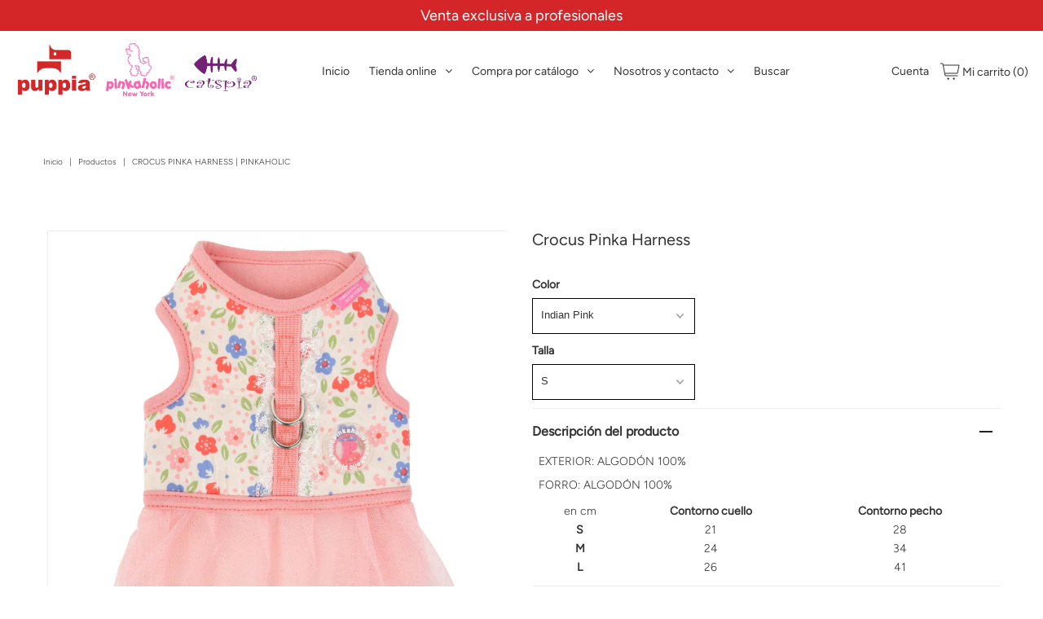

--- FILE ---
content_type: text/html; charset=utf-8
request_url: https://puppia.es/products/crocus-pinka-harness
body_size: 27213
content:
<!DOCTYPE html>
<!--[if lt IE 7 ]><html class="ie ie6" lang="en"> <![endif]-->
<!--[if IE 7 ]><html class="ie ie7" lang="en"> <![endif]-->
<!--[if IE 8 ]><html class="ie ie8" lang="en"> <![endif]-->
<!--[if (gte IE 9)|!(IE)]><!--><html lang="en" class="no-js"> <!--<![endif]-->
<head>

<script type="application/vnd.locksmith+json" data-locksmith>{"version":"v254","locked":true,"initialized":true,"scope":"product","access_granted":false,"access_denied":true,"requires_customer":true,"manual_lock":true,"remote_lock":false,"has_timeout":false,"remote_rendered":null,"hide_resource":false,"hide_links_to_resource":false,"transparent":true,"locks":{"all":[240497],"opened":[]},"keys":[],"keys_signature":"d53ba9b092911a1d5c92638c54e82f4b4feb4f76973162e36a4a374053272e43","state":{"template":"product","theme":106519593121,"product":"crocus-pinka-harness","collection":"all","page":null,"blog":null,"article":null,"app":null},"now":1768706188,"path":"\/collections\/all\/products\/crocus-pinka-harness","locale_root_url":"\/","canonical_url":"https:\/\/puppia.es\/products\/crocus-pinka-harness","customer_id":null,"customer_id_signature":"d53ba9b092911a1d5c92638c54e82f4b4feb4f76973162e36a4a374053272e43","cart":null}</script><script data-locksmith>!function(){undefined;!function(){var s=window.Locksmith={},e=document.querySelector('script[type="application/vnd.locksmith+json"]'),n=e&&e.innerHTML;if(s.state={},s.util={},s.loading=!1,n)try{s.state=JSON.parse(n)}catch(d){}if(document.addEventListener&&document.querySelector){var o,a,i,t=[76,79,67,75,83,77,73,84,72,49,49],c=function(){a=t.slice(0)},l="style",r=function(e){e&&27!==e.keyCode&&"click"!==e.type||(document.removeEventListener("keydown",r),document.removeEventListener("click",r),o&&document.body.removeChild(o),o=null)};c(),document.addEventListener("keyup",function(e){if(e.keyCode===a[0]){if(clearTimeout(i),a.shift(),0<a.length)return void(i=setTimeout(c,1e3));c(),r(),(o=document.createElement("div"))[l].width="50%",o[l].maxWidth="1000px",o[l].height="85%",o[l].border="1px rgba(0, 0, 0, 0.2) solid",o[l].background="rgba(255, 255, 255, 0.99)",o[l].borderRadius="4px",o[l].position="fixed",o[l].top="50%",o[l].left="50%",o[l].transform="translateY(-50%) translateX(-50%)",o[l].boxShadow="0 2px 5px rgba(0, 0, 0, 0.3), 0 0 100vh 100vw rgba(0, 0, 0, 0.5)",o[l].zIndex="2147483645";var t=document.createElement("textarea");t.value=JSON.stringify(JSON.parse(n),null,2),t[l].border="none",t[l].display="block",t[l].boxSizing="border-box",t[l].width="100%",t[l].height="100%",t[l].background="transparent",t[l].padding="22px",t[l].fontFamily="monospace",t[l].fontSize="14px",t[l].color="#333",t[l].resize="none",t[l].outline="none",t.readOnly=!0,o.appendChild(t),document.body.appendChild(o),t.addEventListener("click",function(e){e.stopImmediatePropagation()}),t.select(),document.addEventListener("keydown",r),document.addEventListener("click",r)}})}s.isEmbedded=-1!==window.location.search.indexOf("_ab=0&_fd=0&_sc=1"),s.path=s.state.path||window.location.pathname,s.basePath=s.state.locale_root_url.concat("/apps/locksmith").replace(/^\/\//,"/"),s.reloading=!1,s.util.console=window.console||{log:function(){},error:function(){}},s.util.makeUrl=function(e,t){var n,o=s.basePath+e,a=[],i=s.cache();for(n in i)a.push(n+"="+encodeURIComponent(i[n]));for(n in t)a.push(n+"="+encodeURIComponent(t[n]));return s.state.customer_id&&(a.push("customer_id="+encodeURIComponent(s.state.customer_id)),a.push("customer_id_signature="+encodeURIComponent(s.state.customer_id_signature))),o+=(-1===o.indexOf("?")?"?":"&")+a.join("&")},s._initializeCallbacks=[],s.on=function(e,t){if("initialize"!==e)throw'Locksmith.on() currently only supports the "initialize" event';s._initializeCallbacks.push(t)},s.initializeSession=function(e){if(!s.isEmbedded){var t=!1,n=!0,o=!0;(e=e||{}).silent&&(o=n=!(t=!0)),s.ping({silent:t,spinner:n,reload:o,callback:function(){s._initializeCallbacks.forEach(function(e){e()})}})}},s.cache=function(e){var t={};try{var n=function a(e){return(document.cookie.match("(^|; )"+e+"=([^;]*)")||0)[2]};t=JSON.parse(decodeURIComponent(n("locksmith-params")||"{}"))}catch(d){}if(e){for(var o in e)t[o]=e[o];document.cookie="locksmith-params=; expires=Thu, 01 Jan 1970 00:00:00 GMT; path=/",document.cookie="locksmith-params="+encodeURIComponent(JSON.stringify(t))+"; path=/"}return t},s.cache.cart=s.state.cart,s.cache.cartLastSaved=null,s.params=s.cache(),s.util.reload=function(){s.reloading=!0;try{window.location.href=window.location.href.replace(/#.*/,"")}catch(d){s.util.console.error("Preferred reload method failed",d),window.location.reload()}},s.cache.saveCart=function(e){if(!s.cache.cart||s.cache.cart===s.cache.cartLastSaved)return e?e():null;var t=s.cache.cartLastSaved;s.cache.cartLastSaved=s.cache.cart,fetch("/cart/update.js",{method:"POST",headers:{"Content-Type":"application/json",Accept:"application/json"},body:JSON.stringify({attributes:{locksmith:s.cache.cart}})}).then(function(e){if(!e.ok)throw new Error("Cart update failed: "+e.status);return e.json()}).then(function(){e&&e()})["catch"](function(e){if(s.cache.cartLastSaved=t,!s.reloading)throw e})},s.util.spinnerHTML='<style>body{background:#FFF}@keyframes spin{from{transform:rotate(0deg)}to{transform:rotate(360deg)}}#loading{display:flex;width:100%;height:50vh;color:#777;align-items:center;justify-content:center}#loading .spinner{display:block;animation:spin 600ms linear infinite;position:relative;width:50px;height:50px}#loading .spinner-ring{stroke:currentColor;stroke-dasharray:100%;stroke-width:2px;stroke-linecap:round;fill:none}</style><div id="loading"><div class="spinner"><svg width="100%" height="100%"><svg preserveAspectRatio="xMinYMin"><circle class="spinner-ring" cx="50%" cy="50%" r="45%"></circle></svg></svg></div></div>',s.util.clobberBody=function(e){document.body.innerHTML=e},s.util.clobberDocument=function(e){e.responseText&&(e=e.responseText),document.documentElement&&document.removeChild(document.documentElement);var t=document.open("text/html","replace");t.writeln(e),t.close(),setTimeout(function(){var e=t.querySelector("[autofocus]");e&&e.focus()},100)},s.util.serializeForm=function(e){if(e&&"FORM"===e.nodeName){var t,n,o={};for(t=e.elements.length-1;0<=t;t-=1)if(""!==e.elements[t].name)switch(e.elements[t].nodeName){case"INPUT":switch(e.elements[t].type){default:case"text":case"hidden":case"password":case"button":case"reset":case"submit":o[e.elements[t].name]=e.elements[t].value;break;case"checkbox":case"radio":e.elements[t].checked&&(o[e.elements[t].name]=e.elements[t].value);break;case"file":}break;case"TEXTAREA":o[e.elements[t].name]=e.elements[t].value;break;case"SELECT":switch(e.elements[t].type){case"select-one":o[e.elements[t].name]=e.elements[t].value;break;case"select-multiple":for(n=e.elements[t].options.length-1;0<=n;n-=1)e.elements[t].options[n].selected&&(o[e.elements[t].name]=e.elements[t].options[n].value)}break;case"BUTTON":switch(e.elements[t].type){case"reset":case"submit":case"button":o[e.elements[t].name]=e.elements[t].value}}return o}},s.util.on=function(e,i,s,t){t=t||document;var c="locksmith-"+e+i,n=function(e){var t=e.target,n=e.target.parentElement,o=t&&t.className&&(t.className.baseVal||t.className)||"",a=n&&n.className&&(n.className.baseVal||n.className)||"";("string"==typeof o&&-1!==o.split(/\s+/).indexOf(i)||"string"==typeof a&&-1!==a.split(/\s+/).indexOf(i))&&!e[c]&&(e[c]=!0,s(e))};t.attachEvent?t.attachEvent(e,n):t.addEventListener(e,n,!1)},s.util.enableActions=function(e){s.util.on("click","locksmith-action",function(e){e.preventDefault();var t=e.target;t.dataset.confirmWith&&!confirm(t.dataset.confirmWith)||(t.disabled=!0,t.innerText=t.dataset.disableWith,s.post("/action",t.dataset.locksmithParams,{spinner:!1,type:"text",success:function(e){(e=JSON.parse(e.responseText)).message&&alert(e.message),s.util.reload()}}))},e)},s.util.inject=function(e,t){var n=["data","locksmith","append"];if(-1!==t.indexOf(n.join("-"))){var o=document.createElement("div");o.innerHTML=t,e.appendChild(o)}else e.innerHTML=t;var a,i,s=e.querySelectorAll("script");for(i=0;i<s.length;++i){a=s[i];var c=document.createElement("script");if(a.type&&(c.type=a.type),a.src)c.src=a.src;else{var l=document.createTextNode(a.innerHTML);c.appendChild(l)}e.appendChild(c)}var r=e.querySelector("[autofocus]");r&&r.focus()},s.post=function(e,t,n){!1!==(n=n||{}).spinner&&s.util.clobberBody(s.util.spinnerHTML);var o={};n.container===document?(o.layout=1,n.success=function(e){s.util.clobberDocument(e)}):n.container&&(o.layout=0,n.success=function(e){var t=document.getElementById(n.container);s.util.inject(t,e),t.id===t.firstChild.id&&t.parentElement.replaceChild(t.firstChild,t)}),n.form_type&&(t.form_type=n.form_type),n.include_layout_classes!==undefined&&(t.include_layout_classes=n.include_layout_classes),n.lock_id!==undefined&&(t.lock_id=n.lock_id),s.loading=!0;var a=s.util.makeUrl(e,o),i="json"===n.type||"text"===n.type;fetch(a,{method:"POST",headers:{"Content-Type":"application/json",Accept:i?"application/json":"text/html"},body:JSON.stringify(t)}).then(function(e){if(!e.ok)throw new Error("Request failed: "+e.status);return e.text()}).then(function(e){var t=n.success||s.util.clobberDocument;t(i?{responseText:e}:e)})["catch"](function(e){if(!s.reloading)if("dashboard.weglot.com"!==window.location.host){if(!n.silent)throw alert("Something went wrong! Please refresh and try again."),e;console.error(e)}else console.error(e)})["finally"](function(){s.loading=!1})},s.postResource=function(e,t){e.path=s.path,e.search=window.location.search,e.state=s.state,e.passcode&&(e.passcode=e.passcode.trim()),e.email&&(e.email=e.email.trim()),e.state.cart=s.cache.cart,e.locksmith_json=s.jsonTag,e.locksmith_json_signature=s.jsonTagSignature,s.post("/resource",e,t)},s.ping=function(e){if(!s.isEmbedded){e=e||{};var t=function(){e.reload?s.util.reload():"function"==typeof e.callback&&e.callback()};s.post("/ping",{path:s.path,search:window.location.search,state:s.state},{spinner:!!e.spinner,silent:"undefined"==typeof e.silent||e.silent,type:"text",success:function(e){e&&e.responseText?((e=JSON.parse(e.responseText)).messages&&0<e.messages.length&&s.showMessages(e.messages),e.cart&&s.cache.cart!==e.cart?(s.cache.cart=e.cart,s.cache.saveCart(function(){t(),e.cart&&e.cart.match(/^.+:/)&&s.util.reload()})):t()):console.error("[Locksmith] Invalid result in ping callback:",e)}})}},s.timeoutMonitor=function(){var e=s.cache.cart;s.ping({callback:function(){e!==s.cache.cart||setTimeout(function(){s.timeoutMonitor()},6e4)}})},s.showMessages=function(e){var t=document.createElement("div");t.style.position="fixed",t.style.left=0,t.style.right=0,t.style.bottom="-50px",t.style.opacity=0,t.style.background="#191919",t.style.color="#ddd",t.style.transition="bottom 0.2s, opacity 0.2s",t.style.zIndex=999999,t.innerHTML="        <style>          .locksmith-ab .locksmith-b { display: none; }          .locksmith-ab.toggled .locksmith-b { display: flex; }          .locksmith-ab.toggled .locksmith-a { display: none; }          .locksmith-flex { display: flex; flex-wrap: wrap; justify-content: space-between; align-items: center; padding: 10px 20px; }          .locksmith-message + .locksmith-message { border-top: 1px #555 solid; }          .locksmith-message a { color: inherit; font-weight: bold; }          .locksmith-message a:hover { color: inherit; opacity: 0.8; }          a.locksmith-ab-toggle { font-weight: inherit; text-decoration: underline; }          .locksmith-text { flex-grow: 1; }          .locksmith-cta { flex-grow: 0; text-align: right; }          .locksmith-cta button { transform: scale(0.8); transform-origin: left; }          .locksmith-cta > * { display: block; }          .locksmith-cta > * + * { margin-top: 10px; }          .locksmith-message a.locksmith-close { flex-grow: 0; text-decoration: none; margin-left: 15px; font-size: 30px; font-family: monospace; display: block; padding: 2px 10px; }                    @media screen and (max-width: 600px) {            .locksmith-wide-only { display: none !important; }            .locksmith-flex { padding: 0 15px; }            .locksmith-flex > * { margin-top: 5px; margin-bottom: 5px; }            .locksmith-cta { text-align: left; }          }                    @media screen and (min-width: 601px) {            .locksmith-narrow-only { display: none !important; }          }        </style>      "+e.map(function(e){return'<div class="locksmith-message">'+e+"</div>"}).join(""),document.body.appendChild(t),document.body.style.position="relative",document.body.parentElement.style.paddingBottom=t.offsetHeight+"px",setTimeout(function(){t.style.bottom=0,t.style.opacity=1},50),s.util.on("click","locksmith-ab-toggle",function(e){e.preventDefault();for(var t=e.target.parentElement;-1===t.className.split(" ").indexOf("locksmith-ab");)t=t.parentElement;-1!==t.className.split(" ").indexOf("toggled")?t.className=t.className.replace("toggled",""):t.className=t.className+" toggled"}),s.util.enableActions(t)}}()}();</script>
      <script data-locksmith>Locksmith.cache.cart=null</script>

  <script data-locksmith>Locksmith.jsonTag="{\"version\":\"v254\",\"locked\":true,\"initialized\":true,\"scope\":\"product\",\"access_granted\":false,\"access_denied\":true,\"requires_customer\":true,\"manual_lock\":true,\"remote_lock\":false,\"has_timeout\":false,\"remote_rendered\":null,\"hide_resource\":false,\"hide_links_to_resource\":false,\"transparent\":true,\"locks\":{\"all\":[240497],\"opened\":[]},\"keys\":[],\"keys_signature\":\"d53ba9b092911a1d5c92638c54e82f4b4feb4f76973162e36a4a374053272e43\",\"state\":{\"template\":\"product\",\"theme\":106519593121,\"product\":\"crocus-pinka-harness\",\"collection\":\"all\",\"page\":null,\"blog\":null,\"article\":null,\"app\":null},\"now\":1768706188,\"path\":\"\\\/collections\\\/all\\\/products\\\/crocus-pinka-harness\",\"locale_root_url\":\"\\\/\",\"canonical_url\":\"https:\\\/\\\/puppia.es\\\/products\\\/crocus-pinka-harness\",\"customer_id\":null,\"customer_id_signature\":\"d53ba9b092911a1d5c92638c54e82f4b4feb4f76973162e36a4a374053272e43\",\"cart\":null}";Locksmith.jsonTagSignature="9727b9733f99d58af2fe686dd058a46fc82901e65ab6e833c716973f24e16c86"</script>


<meta property="og:type" content="product">
<meta property="og:title" content="Crocus Pinka Harness">
<meta property="og:url" content="https://puppia.es/products/crocus-pinka-harness"><meta property="og:description" content="EXTERIOR: ALGODÓN 100%
FORRO: ALGODÓN 100%



en cm

Contorno cuello
Contorno pecho



S

21

28




M

24

34




L

26

41



">

<meta property="og:image" content="http://puppia.es/cdn/shop/products/NAUA-HD7631-NY-7_grande.jpg?v=1598552652">
<meta property="og:image:secure_url" content="https://puppia.es/cdn/shop/products/NAUA-HD7631-NY-7_grande.jpg?v=1598552652">

<meta property="og:image" content="http://puppia.es/cdn/shop/products/NAUA-HD7631-NY-2_grande.jpg?v=1598552657">
<meta property="og:image:secure_url" content="https://puppia.es/cdn/shop/products/NAUA-HD7631-NY-2_grande.jpg?v=1598552657">

<meta property="og:image" content="http://puppia.es/cdn/shop/products/NAUA-HD7631-NY-3_grande.jpg?v=1598552662">
<meta property="og:image:secure_url" content="https://puppia.es/cdn/shop/products/NAUA-HD7631-NY-3_grande.jpg?v=1598552662">




<meta property="og:site_name" content="Puppia Ibérica">



  <meta name="twitter:card" content="summary">


  <meta name="twitter:site" content="@">


<meta name="twitter:title" content="Crocus Pinka Harness">
<meta name="twitter:description" content="EXTERIOR: ALGODÓN 100%
FORRO: ALGODÓN 100%



en cm

Contorno cuello
Contorno pecho



S

21

28




M

24

34




L

26

41



">
<meta name="twitter:image" content="https://puppia.es/cdn/shop/products/NAUA-HD7631-NY-7_large.jpg?v=1598552652">
<meta name="twitter:image:width" content="480">
<meta name="twitter:image:height" content="480">



 <script type="application/ld+json">
   {
     "@context": "https://schema.org",
     "@type": "Product",
     "id": "crocus-pinka-harness",
     "url": "//products/crocus-pinka-harness",
     "image": "//puppia.es/cdn/shop/products/NAUA-HD7631-NY-7_1024x.jpg?v=1598552652",
     "name": "Crocus Pinka Harness",
     "brand": "Pinkaholic",
     "description": "EXTERIOR: ALGODÓN 100%
FORRO: ALGODÓN 100%



en cm

Contorno cuello
Contorno pecho



S

21

28




M

24

34




L

26

41



","sku": "NAUA-HD7631-IP-S","offers": {
       "@type": "Offer",
       "price": "18,38",
       "priceCurrency": "EUR",
       "availability": "http://schema.org/InStock",
       "priceValidUntil": "2030-01-01",
       "url": "/products/crocus-pinka-harness"
     }}
 </script>



  <!-- Meta -->
  
<!-- Added by AVADA SEO Suite -->





<meta name="twitter:image" content="http://puppia.es/cdn/shop/products/NAUA-HD7631-NY-7.jpg?v=1598552652">





<!-- /Added by AVADA SEO Suite -->
<title>
    Crocus Pinka Harness | Pinkaholic &ndash; Puppia Ibérica
  </title>
  
<meta name="description" content="Arneses y correas Pinkaholic a conjunto. Descubre toda la colección." />

  <link rel="canonical" href="https://puppia.es/products/crocus-pinka-harness" />

  <!-- Viewport -->
  <meta name="viewport" content="width=device-width, initial-scale=1, maximum-scale=1">

  <!-- CSS -->

  <link href="//puppia.es/cdn/shop/t/3/assets/stylesheet.css?v=142693044768173322731759260639" rel="stylesheet" type="text/css" media="all" />
  <link href="//puppia.es/cdn/shop/t/3/assets/queries.css?v=106492187903614904801596548944" rel="stylesheet" type="text/css" media="all" />

  <!--[if lt IE 9]>
	<script src="//html5shim.googlecode.com/svn/trunk/html5.js"></script>
  <![endif]-->

  <!-- JS -->

  <script src="//code.jquery.com/jquery-3.3.1.min.js" type="text/javascript"></script>
  <script src="//puppia.es/cdn/shop/t/3/assets/eventemitter3.min.js?v=27939738353326123541595942919" type="text/javascript"></script>
  <script src="//puppia.es/cdn/shopifycloud/storefront/assets/themes_support/option_selection-b017cd28.js" type="text/javascript"></script>

  

  <script>window.performance && window.performance.mark && window.performance.mark('shopify.content_for_header.start');</script><meta id="shopify-digital-wallet" name="shopify-digital-wallet" content="/44450152609/digital_wallets/dialog">
<meta name="shopify-checkout-api-token" content="d0790d825c2e5aa562f91ee2fbe494af">
<link href="https://puppia.es/products/crocus-pinka-harness">
<script async="async" src="/checkouts/internal/preloads.js?locale=es-ES"></script>
<link rel="preconnect" href="https://shop.app" crossorigin="anonymous">
<script async="async" src="https://shop.app/checkouts/internal/preloads.js?locale=es-ES&shop_id=44450152609" crossorigin="anonymous"></script>
<script id="shopify-features" type="application/json">{"accessToken":"d0790d825c2e5aa562f91ee2fbe494af","betas":["rich-media-storefront-analytics"],"domain":"puppia.es","predictiveSearch":true,"shopId":44450152609,"locale":"es"}</script>
<script>var Shopify = Shopify || {};
Shopify.shop = "puppiaiberica.myshopify.com";
Shopify.locale = "es";
Shopify.currency = {"active":"EUR","rate":"1.0"};
Shopify.country = "ES";
Shopify.theme = {"name":"Puppia Ibérica","id":106519593121,"schema_name":"Vantage","schema_version":"7.2","theme_store_id":459,"role":"main"};
Shopify.theme.handle = "null";
Shopify.theme.style = {"id":null,"handle":null};
Shopify.cdnHost = "puppia.es/cdn";
Shopify.routes = Shopify.routes || {};
Shopify.routes.root = "/";</script>
<script type="module">!function(o){(o.Shopify=o.Shopify||{}).modules=!0}(window);</script>
<script>!function(o){function n(){var o=[];function n(){o.push(Array.prototype.slice.apply(arguments))}return n.q=o,n}var t=o.Shopify=o.Shopify||{};t.loadFeatures=n(),t.autoloadFeatures=n()}(window);</script>
<script>
  window.ShopifyPay = window.ShopifyPay || {};
  window.ShopifyPay.apiHost = "shop.app\/pay";
  window.ShopifyPay.redirectState = null;
</script>
<script id="shop-js-analytics" type="application/json">{"pageType":"product"}</script>
<script defer="defer" async type="module" src="//puppia.es/cdn/shopifycloud/shop-js/modules/v2/client.init-shop-cart-sync_CvZOh8Af.es.esm.js"></script>
<script defer="defer" async type="module" src="//puppia.es/cdn/shopifycloud/shop-js/modules/v2/chunk.common_3Rxs6Qxh.esm.js"></script>
<script type="module">
  await import("//puppia.es/cdn/shopifycloud/shop-js/modules/v2/client.init-shop-cart-sync_CvZOh8Af.es.esm.js");
await import("//puppia.es/cdn/shopifycloud/shop-js/modules/v2/chunk.common_3Rxs6Qxh.esm.js");

  window.Shopify.SignInWithShop?.initShopCartSync?.({"fedCMEnabled":true,"windoidEnabled":true});

</script>
<script>
  window.Shopify = window.Shopify || {};
  if (!window.Shopify.featureAssets) window.Shopify.featureAssets = {};
  window.Shopify.featureAssets['shop-js'] = {"shop-cart-sync":["modules/v2/client.shop-cart-sync_rmK0axmV.es.esm.js","modules/v2/chunk.common_3Rxs6Qxh.esm.js"],"init-fed-cm":["modules/v2/client.init-fed-cm_ZaR7zFve.es.esm.js","modules/v2/chunk.common_3Rxs6Qxh.esm.js"],"shop-button":["modules/v2/client.shop-button_DtKRgnFY.es.esm.js","modules/v2/chunk.common_3Rxs6Qxh.esm.js"],"shop-cash-offers":["modules/v2/client.shop-cash-offers_CD08217J.es.esm.js","modules/v2/chunk.common_3Rxs6Qxh.esm.js","modules/v2/chunk.modal_DPIzVVvN.esm.js"],"init-windoid":["modules/v2/client.init-windoid_B42Q2JHR.es.esm.js","modules/v2/chunk.common_3Rxs6Qxh.esm.js"],"shop-toast-manager":["modules/v2/client.shop-toast-manager_BhL87v9O.es.esm.js","modules/v2/chunk.common_3Rxs6Qxh.esm.js"],"init-shop-email-lookup-coordinator":["modules/v2/client.init-shop-email-lookup-coordinator_CFAE-OH8.es.esm.js","modules/v2/chunk.common_3Rxs6Qxh.esm.js"],"init-shop-cart-sync":["modules/v2/client.init-shop-cart-sync_CvZOh8Af.es.esm.js","modules/v2/chunk.common_3Rxs6Qxh.esm.js"],"avatar":["modules/v2/client.avatar_BTnouDA3.es.esm.js"],"pay-button":["modules/v2/client.pay-button_x3Sl_UWF.es.esm.js","modules/v2/chunk.common_3Rxs6Qxh.esm.js"],"init-customer-accounts":["modules/v2/client.init-customer-accounts_DwzgN7WB.es.esm.js","modules/v2/client.shop-login-button_Bwv8tzNm.es.esm.js","modules/v2/chunk.common_3Rxs6Qxh.esm.js","modules/v2/chunk.modal_DPIzVVvN.esm.js"],"init-shop-for-new-customer-accounts":["modules/v2/client.init-shop-for-new-customer-accounts_l0dYgp_m.es.esm.js","modules/v2/client.shop-login-button_Bwv8tzNm.es.esm.js","modules/v2/chunk.common_3Rxs6Qxh.esm.js","modules/v2/chunk.modal_DPIzVVvN.esm.js"],"shop-login-button":["modules/v2/client.shop-login-button_Bwv8tzNm.es.esm.js","modules/v2/chunk.common_3Rxs6Qxh.esm.js","modules/v2/chunk.modal_DPIzVVvN.esm.js"],"init-customer-accounts-sign-up":["modules/v2/client.init-customer-accounts-sign-up_CqSuJy7r.es.esm.js","modules/v2/client.shop-login-button_Bwv8tzNm.es.esm.js","modules/v2/chunk.common_3Rxs6Qxh.esm.js","modules/v2/chunk.modal_DPIzVVvN.esm.js"],"shop-follow-button":["modules/v2/client.shop-follow-button_sMoqSZtr.es.esm.js","modules/v2/chunk.common_3Rxs6Qxh.esm.js","modules/v2/chunk.modal_DPIzVVvN.esm.js"],"checkout-modal":["modules/v2/client.checkout-modal_CwKmoEcx.es.esm.js","modules/v2/chunk.common_3Rxs6Qxh.esm.js","modules/v2/chunk.modal_DPIzVVvN.esm.js"],"lead-capture":["modules/v2/client.lead-capture_De9xQpTV.es.esm.js","modules/v2/chunk.common_3Rxs6Qxh.esm.js","modules/v2/chunk.modal_DPIzVVvN.esm.js"],"shop-login":["modules/v2/client.shop-login_DZKlOsWP.es.esm.js","modules/v2/chunk.common_3Rxs6Qxh.esm.js","modules/v2/chunk.modal_DPIzVVvN.esm.js"],"payment-terms":["modules/v2/client.payment-terms_WyOlUs-o.es.esm.js","modules/v2/chunk.common_3Rxs6Qxh.esm.js","modules/v2/chunk.modal_DPIzVVvN.esm.js"]};
</script>
<script>(function() {
  var isLoaded = false;
  function asyncLoad() {
    if (isLoaded) return;
    isLoaded = true;
    var urls = ["https:\/\/contactform.hulkapps.com\/skeletopapp.js?shop=puppiaiberica.myshopify.com","https:\/\/gcc.metizapps.com\/assets\/js\/app.js?shop=puppiaiberica.myshopify.com","https:\/\/seo.apps.avada.io\/avada-seo-installed.js?shop=puppiaiberica.myshopify.com","https:\/\/cdn.nfcube.com\/instafeed-cfe4f5d42e365c0310ddb9b7285a9a40.js?shop=puppiaiberica.myshopify.com"];
    for (var i = 0; i < urls.length; i++) {
      var s = document.createElement('script');
      s.type = 'text/javascript';
      s.async = true;
      s.src = urls[i];
      var x = document.getElementsByTagName('script')[0];
      x.parentNode.insertBefore(s, x);
    }
  };
  if(window.attachEvent) {
    window.attachEvent('onload', asyncLoad);
  } else {
    window.addEventListener('load', asyncLoad, false);
  }
})();</script>
<script id="__st">var __st={"a":44450152609,"offset":3600,"reqid":"b7f8047a-1b9f-4f27-b761-e9f988a802ce-1768706188","pageurl":"puppia.es\/products\/crocus-pinka-harness","u":"e9ce4e614981","p":"product","rtyp":"product","rid":5587814940833};</script>
<script>window.ShopifyPaypalV4VisibilityTracking = true;</script>
<script id="captcha-bootstrap">!function(){'use strict';const t='contact',e='account',n='new_comment',o=[[t,t],['blogs',n],['comments',n],[t,'customer']],c=[[e,'customer_login'],[e,'guest_login'],[e,'recover_customer_password'],[e,'create_customer']],r=t=>t.map((([t,e])=>`form[action*='/${t}']:not([data-nocaptcha='true']) input[name='form_type'][value='${e}']`)).join(','),a=t=>()=>t?[...document.querySelectorAll(t)].map((t=>t.form)):[];function s(){const t=[...o],e=r(t);return a(e)}const i='password',u='form_key',d=['recaptcha-v3-token','g-recaptcha-response','h-captcha-response',i],f=()=>{try{return window.sessionStorage}catch{return}},m='__shopify_v',_=t=>t.elements[u];function p(t,e,n=!1){try{const o=window.sessionStorage,c=JSON.parse(o.getItem(e)),{data:r}=function(t){const{data:e,action:n}=t;return t[m]||n?{data:e,action:n}:{data:t,action:n}}(c);for(const[e,n]of Object.entries(r))t.elements[e]&&(t.elements[e].value=n);n&&o.removeItem(e)}catch(o){console.error('form repopulation failed',{error:o})}}const l='form_type',E='cptcha';function T(t){t.dataset[E]=!0}const w=window,h=w.document,L='Shopify',v='ce_forms',y='captcha';let A=!1;((t,e)=>{const n=(g='f06e6c50-85a8-45c8-87d0-21a2b65856fe',I='https://cdn.shopify.com/shopifycloud/storefront-forms-hcaptcha/ce_storefront_forms_captcha_hcaptcha.v1.5.2.iife.js',D={infoText:'Protegido por hCaptcha',privacyText:'Privacidad',termsText:'Términos'},(t,e,n)=>{const o=w[L][v],c=o.bindForm;if(c)return c(t,g,e,D).then(n);var r;o.q.push([[t,g,e,D],n]),r=I,A||(h.body.append(Object.assign(h.createElement('script'),{id:'captcha-provider',async:!0,src:r})),A=!0)});var g,I,D;w[L]=w[L]||{},w[L][v]=w[L][v]||{},w[L][v].q=[],w[L][y]=w[L][y]||{},w[L][y].protect=function(t,e){n(t,void 0,e),T(t)},Object.freeze(w[L][y]),function(t,e,n,w,h,L){const[v,y,A,g]=function(t,e,n){const i=e?o:[],u=t?c:[],d=[...i,...u],f=r(d),m=r(i),_=r(d.filter((([t,e])=>n.includes(e))));return[a(f),a(m),a(_),s()]}(w,h,L),I=t=>{const e=t.target;return e instanceof HTMLFormElement?e:e&&e.form},D=t=>v().includes(t);t.addEventListener('submit',(t=>{const e=I(t);if(!e)return;const n=D(e)&&!e.dataset.hcaptchaBound&&!e.dataset.recaptchaBound,o=_(e),c=g().includes(e)&&(!o||!o.value);(n||c)&&t.preventDefault(),c&&!n&&(function(t){try{if(!f())return;!function(t){const e=f();if(!e)return;const n=_(t);if(!n)return;const o=n.value;o&&e.removeItem(o)}(t);const e=Array.from(Array(32),(()=>Math.random().toString(36)[2])).join('');!function(t,e){_(t)||t.append(Object.assign(document.createElement('input'),{type:'hidden',name:u})),t.elements[u].value=e}(t,e),function(t,e){const n=f();if(!n)return;const o=[...t.querySelectorAll(`input[type='${i}']`)].map((({name:t})=>t)),c=[...d,...o],r={};for(const[a,s]of new FormData(t).entries())c.includes(a)||(r[a]=s);n.setItem(e,JSON.stringify({[m]:1,action:t.action,data:r}))}(t,e)}catch(e){console.error('failed to persist form',e)}}(e),e.submit())}));const S=(t,e)=>{t&&!t.dataset[E]&&(n(t,e.some((e=>e===t))),T(t))};for(const o of['focusin','change'])t.addEventListener(o,(t=>{const e=I(t);D(e)&&S(e,y())}));const B=e.get('form_key'),M=e.get(l),P=B&&M;t.addEventListener('DOMContentLoaded',(()=>{const t=y();if(P)for(const e of t)e.elements[l].value===M&&p(e,B);[...new Set([...A(),...v().filter((t=>'true'===t.dataset.shopifyCaptcha))])].forEach((e=>S(e,t)))}))}(h,new URLSearchParams(w.location.search),n,t,e,['guest_login'])})(!0,!0)}();</script>
<script integrity="sha256-4kQ18oKyAcykRKYeNunJcIwy7WH5gtpwJnB7kiuLZ1E=" data-source-attribution="shopify.loadfeatures" defer="defer" src="//puppia.es/cdn/shopifycloud/storefront/assets/storefront/load_feature-a0a9edcb.js" crossorigin="anonymous"></script>
<script crossorigin="anonymous" defer="defer" src="//puppia.es/cdn/shopifycloud/storefront/assets/shopify_pay/storefront-65b4c6d7.js?v=20250812"></script>
<script data-source-attribution="shopify.dynamic_checkout.dynamic.init">var Shopify=Shopify||{};Shopify.PaymentButton=Shopify.PaymentButton||{isStorefrontPortableWallets:!0,init:function(){window.Shopify.PaymentButton.init=function(){};var t=document.createElement("script");t.src="https://puppia.es/cdn/shopifycloud/portable-wallets/latest/portable-wallets.es.js",t.type="module",document.head.appendChild(t)}};
</script>
<script data-source-attribution="shopify.dynamic_checkout.buyer_consent">
  function portableWalletsHideBuyerConsent(e){var t=document.getElementById("shopify-buyer-consent"),n=document.getElementById("shopify-subscription-policy-button");t&&n&&(t.classList.add("hidden"),t.setAttribute("aria-hidden","true"),n.removeEventListener("click",e))}function portableWalletsShowBuyerConsent(e){var t=document.getElementById("shopify-buyer-consent"),n=document.getElementById("shopify-subscription-policy-button");t&&n&&(t.classList.remove("hidden"),t.removeAttribute("aria-hidden"),n.addEventListener("click",e))}window.Shopify?.PaymentButton&&(window.Shopify.PaymentButton.hideBuyerConsent=portableWalletsHideBuyerConsent,window.Shopify.PaymentButton.showBuyerConsent=portableWalletsShowBuyerConsent);
</script>
<script data-source-attribution="shopify.dynamic_checkout.cart.bootstrap">document.addEventListener("DOMContentLoaded",(function(){function t(){return document.querySelector("shopify-accelerated-checkout-cart, shopify-accelerated-checkout")}if(t())Shopify.PaymentButton.init();else{new MutationObserver((function(e,n){t()&&(Shopify.PaymentButton.init(),n.disconnect())})).observe(document.body,{childList:!0,subtree:!0})}}));
</script>
<link id="shopify-accelerated-checkout-styles" rel="stylesheet" media="screen" href="https://puppia.es/cdn/shopifycloud/portable-wallets/latest/accelerated-checkout-backwards-compat.css" crossorigin="anonymous">
<style id="shopify-accelerated-checkout-cart">
        #shopify-buyer-consent {
  margin-top: 1em;
  display: inline-block;
  width: 100%;
}

#shopify-buyer-consent.hidden {
  display: none;
}

#shopify-subscription-policy-button {
  background: none;
  border: none;
  padding: 0;
  text-decoration: underline;
  font-size: inherit;
  cursor: pointer;
}

#shopify-subscription-policy-button::before {
  box-shadow: none;
}

      </style>
<script id="sections-script" data-sections="product-recommendations" defer="defer" src="//puppia.es/cdn/shop/t/3/compiled_assets/scripts.js?970"></script>
<script>window.performance && window.performance.mark && window.performance.mark('shopify.content_for_header.end');</script>

  

  <!-- Favicon -->
  
  <link rel="shortcut icon" href="//puppia.es/cdn/shop/files/puppia_logo_favicon_32x32.png?v=1614335086" type="image/png" />
  
<link href="https://monorail-edge.shopifysvc.com" rel="dns-prefetch">
<script>(function(){if ("sendBeacon" in navigator && "performance" in window) {try {var session_token_from_headers = performance.getEntriesByType('navigation')[0].serverTiming.find(x => x.name == '_s').description;} catch {var session_token_from_headers = undefined;}var session_cookie_matches = document.cookie.match(/_shopify_s=([^;]*)/);var session_token_from_cookie = session_cookie_matches && session_cookie_matches.length === 2 ? session_cookie_matches[1] : "";var session_token = session_token_from_headers || session_token_from_cookie || "";function handle_abandonment_event(e) {var entries = performance.getEntries().filter(function(entry) {return /monorail-edge.shopifysvc.com/.test(entry.name);});if (!window.abandonment_tracked && entries.length === 0) {window.abandonment_tracked = true;var currentMs = Date.now();var navigation_start = performance.timing.navigationStart;var payload = {shop_id: 44450152609,url: window.location.href,navigation_start,duration: currentMs - navigation_start,session_token,page_type: "product"};window.navigator.sendBeacon("https://monorail-edge.shopifysvc.com/v1/produce", JSON.stringify({schema_id: "online_store_buyer_site_abandonment/1.1",payload: payload,metadata: {event_created_at_ms: currentMs,event_sent_at_ms: currentMs}}));}}window.addEventListener('pagehide', handle_abandonment_event);}}());</script>
<script id="web-pixels-manager-setup">(function e(e,d,r,n,o){if(void 0===o&&(o={}),!Boolean(null===(a=null===(i=window.Shopify)||void 0===i?void 0:i.analytics)||void 0===a?void 0:a.replayQueue)){var i,a;window.Shopify=window.Shopify||{};var t=window.Shopify;t.analytics=t.analytics||{};var s=t.analytics;s.replayQueue=[],s.publish=function(e,d,r){return s.replayQueue.push([e,d,r]),!0};try{self.performance.mark("wpm:start")}catch(e){}var l=function(){var e={modern:/Edge?\/(1{2}[4-9]|1[2-9]\d|[2-9]\d{2}|\d{4,})\.\d+(\.\d+|)|Firefox\/(1{2}[4-9]|1[2-9]\d|[2-9]\d{2}|\d{4,})\.\d+(\.\d+|)|Chrom(ium|e)\/(9{2}|\d{3,})\.\d+(\.\d+|)|(Maci|X1{2}).+ Version\/(15\.\d+|(1[6-9]|[2-9]\d|\d{3,})\.\d+)([,.]\d+|)( \(\w+\)|)( Mobile\/\w+|) Safari\/|Chrome.+OPR\/(9{2}|\d{3,})\.\d+\.\d+|(CPU[ +]OS|iPhone[ +]OS|CPU[ +]iPhone|CPU IPhone OS|CPU iPad OS)[ +]+(15[._]\d+|(1[6-9]|[2-9]\d|\d{3,})[._]\d+)([._]\d+|)|Android:?[ /-](13[3-9]|1[4-9]\d|[2-9]\d{2}|\d{4,})(\.\d+|)(\.\d+|)|Android.+Firefox\/(13[5-9]|1[4-9]\d|[2-9]\d{2}|\d{4,})\.\d+(\.\d+|)|Android.+Chrom(ium|e)\/(13[3-9]|1[4-9]\d|[2-9]\d{2}|\d{4,})\.\d+(\.\d+|)|SamsungBrowser\/([2-9]\d|\d{3,})\.\d+/,legacy:/Edge?\/(1[6-9]|[2-9]\d|\d{3,})\.\d+(\.\d+|)|Firefox\/(5[4-9]|[6-9]\d|\d{3,})\.\d+(\.\d+|)|Chrom(ium|e)\/(5[1-9]|[6-9]\d|\d{3,})\.\d+(\.\d+|)([\d.]+$|.*Safari\/(?![\d.]+ Edge\/[\d.]+$))|(Maci|X1{2}).+ Version\/(10\.\d+|(1[1-9]|[2-9]\d|\d{3,})\.\d+)([,.]\d+|)( \(\w+\)|)( Mobile\/\w+|) Safari\/|Chrome.+OPR\/(3[89]|[4-9]\d|\d{3,})\.\d+\.\d+|(CPU[ +]OS|iPhone[ +]OS|CPU[ +]iPhone|CPU IPhone OS|CPU iPad OS)[ +]+(10[._]\d+|(1[1-9]|[2-9]\d|\d{3,})[._]\d+)([._]\d+|)|Android:?[ /-](13[3-9]|1[4-9]\d|[2-9]\d{2}|\d{4,})(\.\d+|)(\.\d+|)|Mobile Safari.+OPR\/([89]\d|\d{3,})\.\d+\.\d+|Android.+Firefox\/(13[5-9]|1[4-9]\d|[2-9]\d{2}|\d{4,})\.\d+(\.\d+|)|Android.+Chrom(ium|e)\/(13[3-9]|1[4-9]\d|[2-9]\d{2}|\d{4,})\.\d+(\.\d+|)|Android.+(UC? ?Browser|UCWEB|U3)[ /]?(15\.([5-9]|\d{2,})|(1[6-9]|[2-9]\d|\d{3,})\.\d+)\.\d+|SamsungBrowser\/(5\.\d+|([6-9]|\d{2,})\.\d+)|Android.+MQ{2}Browser\/(14(\.(9|\d{2,})|)|(1[5-9]|[2-9]\d|\d{3,})(\.\d+|))(\.\d+|)|K[Aa][Ii]OS\/(3\.\d+|([4-9]|\d{2,})\.\d+)(\.\d+|)/},d=e.modern,r=e.legacy,n=navigator.userAgent;return n.match(d)?"modern":n.match(r)?"legacy":"unknown"}(),u="modern"===l?"modern":"legacy",c=(null!=n?n:{modern:"",legacy:""})[u],f=function(e){return[e.baseUrl,"/wpm","/b",e.hashVersion,"modern"===e.buildTarget?"m":"l",".js"].join("")}({baseUrl:d,hashVersion:r,buildTarget:u}),m=function(e){var d=e.version,r=e.bundleTarget,n=e.surface,o=e.pageUrl,i=e.monorailEndpoint;return{emit:function(e){var a=e.status,t=e.errorMsg,s=(new Date).getTime(),l=JSON.stringify({metadata:{event_sent_at_ms:s},events:[{schema_id:"web_pixels_manager_load/3.1",payload:{version:d,bundle_target:r,page_url:o,status:a,surface:n,error_msg:t},metadata:{event_created_at_ms:s}}]});if(!i)return console&&console.warn&&console.warn("[Web Pixels Manager] No Monorail endpoint provided, skipping logging."),!1;try{return self.navigator.sendBeacon.bind(self.navigator)(i,l)}catch(e){}var u=new XMLHttpRequest;try{return u.open("POST",i,!0),u.setRequestHeader("Content-Type","text/plain"),u.send(l),!0}catch(e){return console&&console.warn&&console.warn("[Web Pixels Manager] Got an unhandled error while logging to Monorail."),!1}}}}({version:r,bundleTarget:l,surface:e.surface,pageUrl:self.location.href,monorailEndpoint:e.monorailEndpoint});try{o.browserTarget=l,function(e){var d=e.src,r=e.async,n=void 0===r||r,o=e.onload,i=e.onerror,a=e.sri,t=e.scriptDataAttributes,s=void 0===t?{}:t,l=document.createElement("script"),u=document.querySelector("head"),c=document.querySelector("body");if(l.async=n,l.src=d,a&&(l.integrity=a,l.crossOrigin="anonymous"),s)for(var f in s)if(Object.prototype.hasOwnProperty.call(s,f))try{l.dataset[f]=s[f]}catch(e){}if(o&&l.addEventListener("load",o),i&&l.addEventListener("error",i),u)u.appendChild(l);else{if(!c)throw new Error("Did not find a head or body element to append the script");c.appendChild(l)}}({src:f,async:!0,onload:function(){if(!function(){var e,d;return Boolean(null===(d=null===(e=window.Shopify)||void 0===e?void 0:e.analytics)||void 0===d?void 0:d.initialized)}()){var d=window.webPixelsManager.init(e)||void 0;if(d){var r=window.Shopify.analytics;r.replayQueue.forEach((function(e){var r=e[0],n=e[1],o=e[2];d.publishCustomEvent(r,n,o)})),r.replayQueue=[],r.publish=d.publishCustomEvent,r.visitor=d.visitor,r.initialized=!0}}},onerror:function(){return m.emit({status:"failed",errorMsg:"".concat(f," has failed to load")})},sri:function(e){var d=/^sha384-[A-Za-z0-9+/=]+$/;return"string"==typeof e&&d.test(e)}(c)?c:"",scriptDataAttributes:o}),m.emit({status:"loading"})}catch(e){m.emit({status:"failed",errorMsg:(null==e?void 0:e.message)||"Unknown error"})}}})({shopId: 44450152609,storefrontBaseUrl: "https://puppia.es",extensionsBaseUrl: "https://extensions.shopifycdn.com/cdn/shopifycloud/web-pixels-manager",monorailEndpoint: "https://monorail-edge.shopifysvc.com/unstable/produce_batch",surface: "storefront-renderer",enabledBetaFlags: ["2dca8a86"],webPixelsConfigList: [{"id":"shopify-app-pixel","configuration":"{}","eventPayloadVersion":"v1","runtimeContext":"STRICT","scriptVersion":"0450","apiClientId":"shopify-pixel","type":"APP","privacyPurposes":["ANALYTICS","MARKETING"]},{"id":"shopify-custom-pixel","eventPayloadVersion":"v1","runtimeContext":"LAX","scriptVersion":"0450","apiClientId":"shopify-pixel","type":"CUSTOM","privacyPurposes":["ANALYTICS","MARKETING"]}],isMerchantRequest: false,initData: {"shop":{"name":"Puppia Ibérica","paymentSettings":{"currencyCode":"EUR"},"myshopifyDomain":"puppiaiberica.myshopify.com","countryCode":"ES","storefrontUrl":"https:\/\/puppia.es"},"customer":null,"cart":null,"checkout":null,"productVariants":[{"price":{"amount":18.38,"currencyCode":"EUR"},"product":{"title":"Crocus Pinka Harness","vendor":"Pinkaholic","id":"5587814940833","untranslatedTitle":"Crocus Pinka Harness","url":"\/products\/crocus-pinka-harness","type":"Arneses"},"id":"35895507746977","image":{"src":"\/\/puppia.es\/cdn\/shop\/products\/NAUA-HD7631-PK-3.jpg?v=1598552675"},"sku":"NAUA-HD7631-IP-S","title":"Indian Pink \/ S","untranslatedTitle":"Indian Pink \/ S"},{"price":{"amount":18.38,"currencyCode":"EUR"},"product":{"title":"Crocus Pinka Harness","vendor":"Pinkaholic","id":"5587814940833","untranslatedTitle":"Crocus Pinka Harness","url":"\/products\/crocus-pinka-harness","type":"Arneses"},"id":"35895507714209","image":{"src":"\/\/puppia.es\/cdn\/shop\/products\/NAUA-HD7631-PK-3.jpg?v=1598552675"},"sku":"NAUA-HD7631-IP-M","title":"Indian Pink \/ M","untranslatedTitle":"Indian Pink \/ M"},{"price":{"amount":18.38,"currencyCode":"EUR"},"product":{"title":"Crocus Pinka Harness","vendor":"Pinkaholic","id":"5587814940833","untranslatedTitle":"Crocus Pinka Harness","url":"\/products\/crocus-pinka-harness","type":"Arneses"},"id":"35895507681441","image":{"src":"\/\/puppia.es\/cdn\/shop\/products\/NAUA-HD7631-PK-3.jpg?v=1598552675"},"sku":"NAUA-HD7631-IP-L","title":"Indian Pink \/ L","untranslatedTitle":"Indian Pink \/ L"},{"price":{"amount":18.38,"currencyCode":"EUR"},"product":{"title":"Crocus Pinka Harness","vendor":"Pinkaholic","id":"5587814940833","untranslatedTitle":"Crocus Pinka Harness","url":"\/products\/crocus-pinka-harness","type":"Arneses"},"id":"35895507878049","image":{"src":"\/\/puppia.es\/cdn\/shop\/products\/NAUA-HD7631-NY-3.jpg?v=1598552662"},"sku":"NAUA-HD7631-NY-S","title":"Navy \/ S","untranslatedTitle":"Navy \/ S"},{"price":{"amount":18.38,"currencyCode":"EUR"},"product":{"title":"Crocus Pinka Harness","vendor":"Pinkaholic","id":"5587814940833","untranslatedTitle":"Crocus Pinka Harness","url":"\/products\/crocus-pinka-harness","type":"Arneses"},"id":"35895507812513","image":{"src":"\/\/puppia.es\/cdn\/shop\/products\/NAUA-HD7631-NY-3.jpg?v=1598552662"},"sku":"NAUA-HD7631-NY-M","title":"Navy \/ M","untranslatedTitle":"Navy \/ M"},{"price":{"amount":18.38,"currencyCode":"EUR"},"product":{"title":"Crocus Pinka Harness","vendor":"Pinkaholic","id":"5587814940833","untranslatedTitle":"Crocus Pinka Harness","url":"\/products\/crocus-pinka-harness","type":"Arneses"},"id":"35895507779745","image":{"src":"\/\/puppia.es\/cdn\/shop\/products\/NAUA-HD7631-NY-3.jpg?v=1598552662"},"sku":"NAUA-HD7631-NY-L","title":"Navy \/ L","untranslatedTitle":"Navy \/ L"}],"purchasingCompany":null},},"https://puppia.es/cdn","fcfee988w5aeb613cpc8e4bc33m6693e112",{"modern":"","legacy":""},{"shopId":"44450152609","storefrontBaseUrl":"https:\/\/puppia.es","extensionBaseUrl":"https:\/\/extensions.shopifycdn.com\/cdn\/shopifycloud\/web-pixels-manager","surface":"storefront-renderer","enabledBetaFlags":"[\"2dca8a86\"]","isMerchantRequest":"false","hashVersion":"fcfee988w5aeb613cpc8e4bc33m6693e112","publish":"custom","events":"[[\"page_viewed\",{}],[\"product_viewed\",{\"productVariant\":{\"price\":{\"amount\":18.38,\"currencyCode\":\"EUR\"},\"product\":{\"title\":\"Crocus Pinka Harness\",\"vendor\":\"Pinkaholic\",\"id\":\"5587814940833\",\"untranslatedTitle\":\"Crocus Pinka Harness\",\"url\":\"\/products\/crocus-pinka-harness\",\"type\":\"Arneses\"},\"id\":\"35895507746977\",\"image\":{\"src\":\"\/\/puppia.es\/cdn\/shop\/products\/NAUA-HD7631-PK-3.jpg?v=1598552675\"},\"sku\":\"NAUA-HD7631-IP-S\",\"title\":\"Indian Pink \/ S\",\"untranslatedTitle\":\"Indian Pink \/ S\"}}]]"});</script><script>
  window.ShopifyAnalytics = window.ShopifyAnalytics || {};
  window.ShopifyAnalytics.meta = window.ShopifyAnalytics.meta || {};
  window.ShopifyAnalytics.meta.currency = 'EUR';
  var meta = {"product":{"id":5587814940833,"gid":"gid:\/\/shopify\/Product\/5587814940833","vendor":"Pinkaholic","type":"Arneses","handle":"crocus-pinka-harness","variants":[{"id":35895507746977,"price":1838,"name":"Crocus Pinka Harness - Indian Pink \/ S","public_title":"Indian Pink \/ S","sku":"NAUA-HD7631-IP-S"},{"id":35895507714209,"price":1838,"name":"Crocus Pinka Harness - Indian Pink \/ M","public_title":"Indian Pink \/ M","sku":"NAUA-HD7631-IP-M"},{"id":35895507681441,"price":1838,"name":"Crocus Pinka Harness - Indian Pink \/ L","public_title":"Indian Pink \/ L","sku":"NAUA-HD7631-IP-L"},{"id":35895507878049,"price":1838,"name":"Crocus Pinka Harness - Navy \/ S","public_title":"Navy \/ S","sku":"NAUA-HD7631-NY-S"},{"id":35895507812513,"price":1838,"name":"Crocus Pinka Harness - Navy \/ M","public_title":"Navy \/ M","sku":"NAUA-HD7631-NY-M"},{"id":35895507779745,"price":1838,"name":"Crocus Pinka Harness - Navy \/ L","public_title":"Navy \/ L","sku":"NAUA-HD7631-NY-L"}],"remote":false},"page":{"pageType":"product","resourceType":"product","resourceId":5587814940833,"requestId":"b7f8047a-1b9f-4f27-b761-e9f988a802ce-1768706188"}};
  for (var attr in meta) {
    window.ShopifyAnalytics.meta[attr] = meta[attr];
  }
</script>
<script class="analytics">
  (function () {
    var customDocumentWrite = function(content) {
      var jquery = null;

      if (window.jQuery) {
        jquery = window.jQuery;
      } else if (window.Checkout && window.Checkout.$) {
        jquery = window.Checkout.$;
      }

      if (jquery) {
        jquery('body').append(content);
      }
    };

    var hasLoggedConversion = function(token) {
      if (token) {
        return document.cookie.indexOf('loggedConversion=' + token) !== -1;
      }
      return false;
    }

    var setCookieIfConversion = function(token) {
      if (token) {
        var twoMonthsFromNow = new Date(Date.now());
        twoMonthsFromNow.setMonth(twoMonthsFromNow.getMonth() + 2);

        document.cookie = 'loggedConversion=' + token + '; expires=' + twoMonthsFromNow;
      }
    }

    var trekkie = window.ShopifyAnalytics.lib = window.trekkie = window.trekkie || [];
    if (trekkie.integrations) {
      return;
    }
    trekkie.methods = [
      'identify',
      'page',
      'ready',
      'track',
      'trackForm',
      'trackLink'
    ];
    trekkie.factory = function(method) {
      return function() {
        var args = Array.prototype.slice.call(arguments);
        args.unshift(method);
        trekkie.push(args);
        return trekkie;
      };
    };
    for (var i = 0; i < trekkie.methods.length; i++) {
      var key = trekkie.methods[i];
      trekkie[key] = trekkie.factory(key);
    }
    trekkie.load = function(config) {
      trekkie.config = config || {};
      trekkie.config.initialDocumentCookie = document.cookie;
      var first = document.getElementsByTagName('script')[0];
      var script = document.createElement('script');
      script.type = 'text/javascript';
      script.onerror = function(e) {
        var scriptFallback = document.createElement('script');
        scriptFallback.type = 'text/javascript';
        scriptFallback.onerror = function(error) {
                var Monorail = {
      produce: function produce(monorailDomain, schemaId, payload) {
        var currentMs = new Date().getTime();
        var event = {
          schema_id: schemaId,
          payload: payload,
          metadata: {
            event_created_at_ms: currentMs,
            event_sent_at_ms: currentMs
          }
        };
        return Monorail.sendRequest("https://" + monorailDomain + "/v1/produce", JSON.stringify(event));
      },
      sendRequest: function sendRequest(endpointUrl, payload) {
        // Try the sendBeacon API
        if (window && window.navigator && typeof window.navigator.sendBeacon === 'function' && typeof window.Blob === 'function' && !Monorail.isIos12()) {
          var blobData = new window.Blob([payload], {
            type: 'text/plain'
          });

          if (window.navigator.sendBeacon(endpointUrl, blobData)) {
            return true;
          } // sendBeacon was not successful

        } // XHR beacon

        var xhr = new XMLHttpRequest();

        try {
          xhr.open('POST', endpointUrl);
          xhr.setRequestHeader('Content-Type', 'text/plain');
          xhr.send(payload);
        } catch (e) {
          console.log(e);
        }

        return false;
      },
      isIos12: function isIos12() {
        return window.navigator.userAgent.lastIndexOf('iPhone; CPU iPhone OS 12_') !== -1 || window.navigator.userAgent.lastIndexOf('iPad; CPU OS 12_') !== -1;
      }
    };
    Monorail.produce('monorail-edge.shopifysvc.com',
      'trekkie_storefront_load_errors/1.1',
      {shop_id: 44450152609,
      theme_id: 106519593121,
      app_name: "storefront",
      context_url: window.location.href,
      source_url: "//puppia.es/cdn/s/trekkie.storefront.cd680fe47e6c39ca5d5df5f0a32d569bc48c0f27.min.js"});

        };
        scriptFallback.async = true;
        scriptFallback.src = '//puppia.es/cdn/s/trekkie.storefront.cd680fe47e6c39ca5d5df5f0a32d569bc48c0f27.min.js';
        first.parentNode.insertBefore(scriptFallback, first);
      };
      script.async = true;
      script.src = '//puppia.es/cdn/s/trekkie.storefront.cd680fe47e6c39ca5d5df5f0a32d569bc48c0f27.min.js';
      first.parentNode.insertBefore(script, first);
    };
    trekkie.load(
      {"Trekkie":{"appName":"storefront","development":false,"defaultAttributes":{"shopId":44450152609,"isMerchantRequest":null,"themeId":106519593121,"themeCityHash":"10662089901952722347","contentLanguage":"es","currency":"EUR","eventMetadataId":"03219353-73b3-4f9f-a940-07cfc5b73cc5"},"isServerSideCookieWritingEnabled":true,"monorailRegion":"shop_domain","enabledBetaFlags":["65f19447"]},"Session Attribution":{},"S2S":{"facebookCapiEnabled":false,"source":"trekkie-storefront-renderer","apiClientId":580111}}
    );

    var loaded = false;
    trekkie.ready(function() {
      if (loaded) return;
      loaded = true;

      window.ShopifyAnalytics.lib = window.trekkie;

      var originalDocumentWrite = document.write;
      document.write = customDocumentWrite;
      try { window.ShopifyAnalytics.merchantGoogleAnalytics.call(this); } catch(error) {};
      document.write = originalDocumentWrite;

      window.ShopifyAnalytics.lib.page(null,{"pageType":"product","resourceType":"product","resourceId":5587814940833,"requestId":"b7f8047a-1b9f-4f27-b761-e9f988a802ce-1768706188","shopifyEmitted":true});

      var match = window.location.pathname.match(/checkouts\/(.+)\/(thank_you|post_purchase)/)
      var token = match? match[1]: undefined;
      if (!hasLoggedConversion(token)) {
        setCookieIfConversion(token);
        window.ShopifyAnalytics.lib.track("Viewed Product",{"currency":"EUR","variantId":35895507746977,"productId":5587814940833,"productGid":"gid:\/\/shopify\/Product\/5587814940833","name":"Crocus Pinka Harness - Indian Pink \/ S","price":"18.38","sku":"NAUA-HD7631-IP-S","brand":"Pinkaholic","variant":"Indian Pink \/ S","category":"Arneses","nonInteraction":true,"remote":false},undefined,undefined,{"shopifyEmitted":true});
      window.ShopifyAnalytics.lib.track("monorail:\/\/trekkie_storefront_viewed_product\/1.1",{"currency":"EUR","variantId":35895507746977,"productId":5587814940833,"productGid":"gid:\/\/shopify\/Product\/5587814940833","name":"Crocus Pinka Harness - Indian Pink \/ S","price":"18.38","sku":"NAUA-HD7631-IP-S","brand":"Pinkaholic","variant":"Indian Pink \/ S","category":"Arneses","nonInteraction":true,"remote":false,"referer":"https:\/\/puppia.es\/products\/crocus-pinka-harness"});
      }
    });


        var eventsListenerScript = document.createElement('script');
        eventsListenerScript.async = true;
        eventsListenerScript.src = "//puppia.es/cdn/shopifycloud/storefront/assets/shop_events_listener-3da45d37.js";
        document.getElementsByTagName('head')[0].appendChild(eventsListenerScript);

})();</script>
<script
  defer
  src="https://puppia.es/cdn/shopifycloud/perf-kit/shopify-perf-kit-3.0.4.min.js"
  data-application="storefront-renderer"
  data-shop-id="44450152609"
  data-render-region="gcp-us-east1"
  data-page-type="product"
  data-theme-instance-id="106519593121"
  data-theme-name="Vantage"
  data-theme-version="7.2"
  data-monorail-region="shop_domain"
  data-resource-timing-sampling-rate="10"
  data-shs="true"
  data-shs-beacon="true"
  data-shs-export-with-fetch="true"
  data-shs-logs-sample-rate="1"
  data-shs-beacon-endpoint="https://puppia.es/api/collect"
></script>
</head>
<meta name="google-site-verification" content="IV7BPLESttSpBdxSWN1s4zlr4HIcuHkGQYmE3wLG59w" />

<body class="gridlock shifter shifter-left product">
  <nav class="mobile-menu" role="navigation">
    <div id="shopify-section-mobile-navigation" class="shopify-section"><div class="mobile-navigation" style="display: none;" data-section-id="mobile-navigation" data-section-type="mobile-navigation">
  
    <div class="mobile-nav-block" >
    
      	
          <ul id="customer-accounts-mobile">
            
            <li>
              <a href="/account/login">Cuenta</a>
            </li>
            
          </ul>
        
      
  </div>
  
    <div class="mobile-nav-block" >
    
        <div class="mobile-menu">
          <ul id="accordion">
            

            <li class="accordion-toggle has_sub_menu" aria-haspopup="true" aria-expanded="false"><a href="/collections">Categoría</a></li>
                <div class="accordion-content">
                  <ul class="sub">
                    

                        <li>
                          <a href="/collections/arneses">
                            Arneses
                          </a>
                        </li>
                      
                    

                        <li>
                          <a href="/collections/correas">
                            Correas
                          </a>
                        </li>
                      
                    

                        <li>
                          <a href="/collections/ropa">
                            Ropa
                          </a>
                        </li>
                      
                    

                        <li>
                          <a href="/collections/camas">
                            Camas
                          </a>
                        </li>
                      
                    

                        <li>
                          <a href="/collections/accesorios">
                            Accesorios
                          </a>
                        </li>
                      
                    

                        <li>
                          <a href="/collections/cuidados">
                            Cuidados
                          </a>
                        </li>
                      
                    
                  </ul>
                </div>
              
            

            <li class="accordion-toggle has_sub_menu" aria-haspopup="true" aria-expanded="false"><a href="/collections">Colección</a></li>
                <div class="accordion-content">
                  <ul class="sub">
                    

                        <li>
                          <a href="/collections/todo">
                            Todo el año
                          </a>
                        </li>
                      
                    

                        <li>
                          <a href="/collections/verano">
                            Verano
                          </a>
                        </li>
                      
                    

                        <li>
                          <a href="/collections/invierno">
                            Invierno
                          </a>
                        </li>
                      
                    

                        <li>
                          <a href="/collections/navidad">
                            Navidad
                          </a>
                        </li>
                      
                    

                        <li>
                          <a href="/collections/rebajas">
                            Rebajas
                          </a>
                        </li>
                      
                    
                  </ul>
                </div>
              
            

            <li class="accordion-toggle has_sub_menu" aria-haspopup="true" aria-expanded="false"><a href="/collections">Marca</a></li>
                <div class="accordion-content">
                  <ul class="sub">
                    

                        <li>
                          <a href="/collections/puppia">
                            Puppia
                          </a>
                        </li>
                      
                    

                        <li>
                          <a href="/collections/pinkaholic-new-york">
                            Pinkaholic
                          </a>
                        </li>
                      
                    
                  </ul>
                </div>
              
            
          </ul>
        </div>
      
  </div>
  
    <div class="mobile-nav-block" >
    
        <div class="cart-status">
          <a class="cart-icon" href="/cart">
            <span class="cart-count">0</span>
            
              <svg width="24px" height="22px" viewBox="0 0 24 22" version="1.1" xmlns="http://www.w3.org/2000/svg" xmlns:xlink="http://www.w3.org/1999/xlink">
                <g id="Cart-Page" stroke="none" stroke-width="1" fill="none" fill-rule="evenodd">
                    <g id="Cart-Icon" transform="translate(-1.000000, 0.000000)">
                        <rect id="Rectangle" x="0" y="0" width="25" height="22"></rect>
                        <polyline id="Path-3" stroke="#222222" stroke-linecap="round" stroke-linejoin="round" points="1 1 4 1.06666667 4.21831531 2.15339177 6.37113186 12.8696341 7 16 22 16"></polyline>
                        <polyline id="Path-7" stroke="#222222" stroke-linejoin="round" points="4 3 24 3 22 13 6 13"></polyline>
                        <circle id="Oval-Copy-2" fill="transparent" cx="10.625" cy="19.625" r="1.625"></circle>
                        <circle id="Oval-Copy-3" fill="transparent" cx="17.625" cy="19.625" r="1.625"></circle>
                    </g>
                </g>
              </svg>
            
            <p class="cart-title">Mi carrito</p>
          </a>
        </div>
    
  </div>
  
    <div class="mobile-nav-block" >
    
        <div class="featured-text">
          <p><strong>Envíos gratuitos</strong> en compras superiores a 150€</p>
        </div>
      
  </div>
  
</div>

<style>
    .mobile-navigation {
      border: 3px solid #e3e3e3;
      background-color: #ffffff;
    }
    .mobile-navigation .cart-status a,
    .mobile-navigation .featured-text p,
    .mobile-navigation ul#accordion li a,
    .mobile-navigation ul#accordion .accordion-toggle:after,
    .mobile-navigation ul#accordion .accordion-toggle2:after,
    .mobile-navigation ul#accordion .accordion-toggle2 a,
    .mobile-navigation ul#accordion .accordion-toggle2 a:visited,
    .mobile-navigation .cart-status a:visited,
    .mobile-navigation ul#accordion li a:visited {
      color: #000000 !important;
    }
    .mobile-navigation input::placeholder {
      color: #000000 !important;
      opacity: 1;
    }
    .mobile-navigation input:-ms-input-placeholder {
      color: #000000 !important;
      opacity: 1;
    }
    .mobile-navigation input::-ms-input-placeholder {
      color: #000000 !important;
      opacity: 1;
    }

    .mobile-navigation ul#accordion li  {
      border-bottom: 1px solid #e3e3e3 !important;
    }
    .mobile-navigation ul#accordion ul.sub li {
      border-bottom: 0px solid #e3e3e3 !important;
    }
    .mobile-navigation .search-form {
      border-bottom: 2px solid #e3e3e3;
      border-left: none;
      border-right: none;
      border-top: none;
    }
    .mobile-navigation .accordion-content {
      padding-left: 5px;
    }
    .mobile-navigation .cart-status a {
      line-height: 42px;
      height: 44px;
      border: 1px solid #e3e3e3;
      width: 94%;
      margin: 0 auto;
      display: inline-block;
      position: relative;
      padding: 0 10px;
    }
    
      .mobile-navigation span.cart-count {
        top: -4px;
        left: 14px;
      }
    

    .mobile-navigation #social-icons a,
    .mobile-navigation .search-form button,
    .mobile-navigation g#Mobile-Cart---Sticky-Checkout,
    .mobile-navigation g#Cart-Icon polyline,
    .mobile-navigation g#Cart-Icon circle {
      stroke: #000000 !important;
      color: #000000 !important;
    }

    .mobile-navigation .search-form button {
      border-left: 1px solid #e3e3e3;
    }


</style>


</div>
  </nav>

  <div class="site-wrap">
    <div id="wrapper">
    <div id="shopify-section-header" class="shopify-section"><div class="header-section" data-section-id="header" data-section-type="header-section">
  <div id="top-bar">
    
    
    
    
    

    

    
    
    

    
      
      <div class="announcement-text">
        <p>Venta exclusiva a profesionales</p>
      </div>
    
    
  </div>
  <div id="mobile-header">
   
     <div class="mobile-trigger">
       <input type="checkbox" id="nav-trigger" class="nav-trigger padding-up--2" aria-expanded="false" />
       <label for="nav-trigger">
         <div class="hamburger hamburger--squeeze js-hamburger">
           <div class="hamburger-box">
             <div class="hamburger-inner"></div>
           </div>
         </div>
       </label>
     </div>
   
    <div id="logo" class="center">
      
        <a href="/">
          <img src="//puppia.es/cdn/shop/files/3Logos_600x.png?v=1614335062" itemprop="logo">
        </a>
      
    </div>
    <ul id="mobile-menu">
      
      <li>
        <a href="/search">
          <svg class="search" width="17px" height="18px" viewBox="0 0 19 20" version="1.1" xmlns="http://www.w3.org/2000/svg" xmlns:xlink="http://www.w3.org/1999/xlink">
              <g id="Cart-Page" stroke="none" stroke-width="1" fill="none" fill-rule="evenodd">
                  <g id="Mobile-Cart---Sticky-Checkout" transform="translate(-304.000000, -59.000000)" stroke="#222222" stroke-width="1.25">
                      <g id="Mobile-Navbar" transform="translate(0.000000, 40.000000)">
                          <g id="Search-Icon" transform="translate(305.000000, 20.000000)">
                              <circle id="Oval" cx="7" cy="7" r="7"></circle>
                              <line x1="11" y1="12" x2="16.6568542" y2="17.6568542" id="Path-4"></line>
                          </g>
                      </g>
                  </g>
              </g>
          </svg>
        </a>
      </li>
      
      
      <li>
        <a class="cart-icon" href="/cart">
          <span class="cart-count">0</span>
          
            <svg width="24px" height="22px" viewBox="0 0 24 22" version="1.1" xmlns="http://www.w3.org/2000/svg" xmlns:xlink="http://www.w3.org/1999/xlink">
              <g id="Cart-Page" stroke="none" stroke-width="1" fill="none" fill-rule="evenodd">
                  <g id="Cart-Icon" transform="translate(-1.000000, 0.000000)">
                      <rect id="Rectangle" x="0" y="0" width="25" height="22"></rect>
                      <polyline id="Path-3" stroke="#222222" stroke-linecap="round" stroke-linejoin="round" points="1 1 4 1.06666667 4.21831531 2.15339177 6.37113186 12.8696341 7 16 22 16"></polyline>
                      <polyline id="Path-7" stroke="#222222" stroke-linejoin="round" points="4 3 24 3 22 13 6 13"></polyline>
                      <circle id="Oval-Copy-2" fill="transparent" cx="10.625" cy="19.625" r="1.625"></circle>
                      <circle id="Oval-Copy-3" fill="transparent" cx="17.625" cy="19.625" r="1.625"></circle>
                  </g>
              </g>
            </svg>
          
        </a>
      </li>
     
    </ul>
  </div>
  <div class="empty-div"></div>
  
  
  
  

  

  

  

  

  

  

  

  <div id="header-wrapper">
    
      
        
    <div id="logo">
      
<a href="/">
          <img src="//puppia.es/cdn/shop/files/3Logos_600x.png?v=1614335062" itemprop="logo">
        </a>
      
    </div>
  

        
          
    <ul id="main-nav" class="nav">
      





 
  <style>
  #menu-1596118804830 p,
  #menu-1596118804830 a {
    color: #333333;
  }
  #menu-1596118804830 a:hover {
    background: #ffffff;
  }
  </style>


  <li>
    <a class="alink" href="/">
      Inicio
    </a>
  </li>


      





 
  <style>
  #menu-1596118804830 p,
  #menu-1596118804830 a {
    color: #333333;
  }
  #menu-1596118804830 a:hover {
    background: #ffffff;
  }
  </style>


  <li class="dropdown has_sub_menu" aria-haspopup="true" aria-expanded="false">
    <a class="dlink" href="/collections">Tienda online</a>
    
            <div id="menu-1596118804830" class="linklist-columns">
              <div id="menu-wrapper">
                
<div class="inside-wrapper">
                  <h5 class="header">
                   <a href="/collections">Comprar</a>
                  </h5>
                  
<ul class="dropdown-linklist">
                      <li>
                        <a href="/collections/ropa">Ropa</a>
                      </li>
                    </ul>
                  
<ul class="dropdown-linklist">
                      <li>
                        <a href="/collections/arneses">Arneses</a>
                      </li>
                    </ul>
                  
<ul class="dropdown-linklist">
                      <li>
                        <a href="/collections/correas">Correas</a>
                      </li>
                    </ul>
                  
<ul class="dropdown-linklist">
                      <li>
                        <a href="/collections/camas">Camas</a>
                      </li>
                    </ul>
                  
<ul class="dropdown-linklist">
                      <li>
                        <a href="/collections/accesorios">Accesorios</a>
                      </li>
                    </ul>
                  
<ul class="dropdown-linklist">
                      <li>
                        <a href="/collections/cuidados">Cuidados</a>
                      </li>
                    </ul>
                  
                </div>
                
<div class="inside-wrapper">
                  <h5 class="header">
                   <a href="/collections">Colección</a>
                  </h5>
                  
<ul class="dropdown-linklist">
                      <li>
                        <a href="/collections/invierno">Invierno</a>
                      </li>
                    </ul>
                  
<ul class="dropdown-linklist">
                      <li>
                        <a href="/collections/navidad">Navidad</a>
                      </li>
                    </ul>
                  
<ul class="dropdown-linklist">
                      <li>
                        <a href="/collections/verano">Verano</a>
                      </li>
                    </ul>
                  
<ul class="dropdown-linklist">
                      <li>
                        <a href="/collections/todo">Todo</a>
                      </li>
                    </ul>
                  
                </div>
                
               </div>
                
                  
                  
                  
                  
                  
                  
                  <div class="linklist-image">
                    <div id="image-wrapper">
                      
                        <img src="//puppia.es/cdn/shop/files/puppia_ropa_arnes_perrito_450x.jpg?v=1614337455" alt="">
                      
                    </div>
                    
                  </div>
                
                  
                  
                  
                  
                  
                  
                  <div class="linklist-image">
                    <div id="image-wrapper">
                      
                        <img src="//puppia.es/cdn/shop/files/puppia_ropa_arnes_450x.jpg?v=1614337455" alt="">
                      
                    </div>
                    
                  </div>
                
                  
                  
                  
                  
                  
                  
                  <div class="linklist-image">
                    <div id="image-wrapper">
                      
                        <img src="//puppia.es/cdn/shop/files/puppia_ropita_arnes_perrito_450x.jpg?v=1614337455" alt="">
                      
                    </div>
                    
                  </div>
                
            <style>
              #menu-1596118804830{
                  display: none;
                  flex: 1 0 auto;
                  background: #ffffff! important;
                  align-self: center;
                  position: absolute;
                  z-index: 2;
                  height: auto;
                  width: 102%;
                  left: 0px;
                  margin-left: -1%;
                }

                ul.nav li:hover div#menu-1596118804830 {
                  display: flex;
                  justify-content: center;
                  padding: 40px 60px;
                }
               #menu-1596118804830 #menu-wrapper {
                  display: flex;
                  flex-direction:row;
                  /* width: 100%; */
              }

              #menu-1596118804830 .inside-wrapper {
                padding: 0;
                margin-right: 15px;
                width: 33.33%;
                text-align: left;
              }
              .dropdown-linklist {
                margin-bottom: 0px;
                font-size: 14px;
                line-height: 1.14;
              }
              #menu-1596118804830 h5.header a {
                font-size: 18px !important;
                margin-top: 0;
                margin-bottom: 15px;
                line-height: calc((18px * 0.17) + 18px) !important;
              }
              .featured-image-title {
                text-align:center;
                margin-top: 8px;
              }
              #menu-1596118804830 li a {
                font-size:14px !important;
                line-height: 24px !important;
              }
              #menu-1596118804830 .linklist-image {
                padding: 0 10px;
              }
             
                #menu-1596118804830 {
                  height: auto;
                }
                #menu-1596118804830 #image-wrapper {
                  height: 234px;
                  width: 184px;
                  overflow: hidden;
                }
                #menu-1596118804830 img {
                  height: 250px;
                  width: 100%;
                  object-fit: cover;
                }
                #collection-title-1596118804830 {
                  margin-bottom: 25px;
                }
            
            </style>
            </div>
          
  </li>


      





 
  <style>
  #menu-1596118804830 p,
  #menu-1596118804830 a {
    color: #333333;
  }
  #menu-1596118804830 a:hover {
    background: #ffffff;
  }
  </style>


  <li class="dropdown has_sub_menu" aria-haspopup="true" aria-expanded="false">
    <a class="dlink" href="/">Compra por catálogo</a>
    <ul class="submenu">
     

         <li>
           <a href="http://epup.co.kr/e-book/ecatalog5.php?Dir=124">
             Puppia Primavera-Verano
           </a>
         </li>
       
     

         <li>
           <a href="http://epup.co.kr/e-book/ecatalog5.php?Dir=125">
             Pinkaholic Primavera-Verano
           </a>
         </li>
       
     

         <li>
           <a href="http://epup.co.kr/e-book/ecatalog5.php?Dir=127">
             Olchi Primavera - Verano
           </a>
         </li>
       
     

         <li>
           <a href="http://epup.co.kr/e-book/ecatalog5.php?Dir=141">
             Puppia Otoño-Invierno 
           </a>
         </li>
       
     

         <li>
           <a href="http://epup.co.kr/e-book/ecatalog5.php?Dir=142">
             Pinkaholic Otoño-Invierno
           </a>
         </li>
       
     

         <li>
           <a href="http://epup.co.kr/e-book/ecatalog5.php?Dir=143">
             Olchi Otoño-Invierno
           </a>
         </li>
       
     
    </ul>
  </li>


      





 
  <style>
  #menu-1596118804830 p,
  #menu-1596118804830 a {
    color: #333333;
  }
  #menu-1596118804830 a:hover {
    background: #ffffff;
  }
  </style>


  <li class="dropdown has_sub_menu" aria-haspopup="true" aria-expanded="false">
    <a class="dlink" href="/pages/contacto-2">Nosotros y contacto</a>
    <ul class="submenu">
     

         <li>
           <a href="/pages/nosotros">
             Sobre nosotros
           </a>
         </li>
       
     

         <li>
           <a href="/pages/contacto-2">
             Contacto
           </a>
         </li>
       
     
    </ul>
  </li>


      





 
  <style>
  #menu-1596118804830 p,
  #menu-1596118804830 a {
    color: #333333;
  }
  #menu-1596118804830 a:hover {
    background: #ffffff;
  }
  </style>


  <li>
    <a class="alink" href="/search">
      Buscar
    </a>
  </li>


      
    </ul>
  
        
      
      
        
    <div id="shopping-links">
      <ul id="cart">
  
  <li class="seeks">
    <a href="#"><i class="fa fa-search"></i></a>
  </li>
  
  
    
      <li>
        <a href="/account/login">Cuenta</a>
      </li>
    
  
<li id="cart-link" class="mini-cart-trigger">
    <a class="cart-icon" href="/cart">
      
        <svg width="24px" height="22px" viewBox="0 0 24 22" version="1.1" xmlns="http://www.w3.org/2000/svg" xmlns:xlink="http://www.w3.org/1999/xlink">
          <g id="Cart-Page" stroke="none" stroke-width="1" fill="none" fill-rule="evenodd">
              <g id="Cart-Icon" transform="translate(-1.000000, 0.000000)">
                  <rect id="Rectangle" x="0" y="0" width="25" height="22"></rect>
                  <polyline id="Path-3" stroke="#222222" stroke-linecap="round" stroke-linejoin="round" points="1 1 4 1.06666667 4.21831531 2.15339177 6.37113186 12.8696341 7 16 22 16"></polyline>
                  <polyline id="Path-7" stroke="#222222" stroke-linejoin="round" points="4 3 24 3 22 13 6 13"></polyline>
                  <circle id="Oval-Copy-2" fill="#222222" cx="10.625" cy="19.625" r="1.625"></circle>
                  <circle id="Oval-Copy-3" fill="#222222" cx="17.625" cy="19.625" r="1.625"></circle>
              </g>
          </g>
        </svg>
      
      Mi carrito <span class="cart-count">(0)</span>
    </a>
  </li>
  
   <div id="mini-cart"></div>
  
</ul>

    </div>
  
      
    
  </div>
  <div class="empty-div"></div>
  <div id="searchbox">
    <form action="/search" method="get">
      <input type="text" name="q" id="q" placeholder="search..." />
    </form>
  </div>
  <style media="screen">
    #header-wrapper {
      display: -ms-flexbox;
      display: -webkit-flex;
      display: flex;
      -ms-flex-align: center;
      -webkit-align-items: center;
      -webkit-box-align: center;
      align-items: center;
      flex-wrap: wrap;
      width: 98%;
      margin-left: auto;
      margin-right: auto;
    }
    #top-bar {
      display: -ms-flexbox;
      display: -webkit-flex;
      display: flex;
      -ms-flex-align: center;
      -webkit-align-items: center;
      -webkit-box-align: center;
      align-items: center;
      position: relative;
    }
    

    ul.nav li  a.dlink, ul.nav li  a.alink  {
      height: 55px;
      line-height: 55px;
    }
    #logo a {
      font-size: 21px;
      font-weight: normal;
    }

    @media screen and ( min-width: 740px ) {
      #logo img { max-width: 310px; padding: 10px 0;}
    }

    #top-bar,
    #top-bar p,
    #top-bar a,
    #top-bar #cart li a,
    .header-section #top-bar .disclosure__toggle  {
      font-size: 18px;
    }

    #header-wrapper.isStuck {
      padding-top: 0;
      background: #ffffff;
      width: 100% !important;
      z-index: 5;
      left: 0;
    }

    /* Layout Styles */
    
      #header-wrapper {
        position: relative;
      }
      #header-wrapper.isStuck {
        padding-left: 1%;
        padding-right: 1%;
      }
      
        #logo {
          width: 310px;
          margin-bottom: 0;
          text-align: left;
        }
        #main-nav {
          text-align: center;
          margin-left: 2%;
        }
        
          #main-nav {
            width: calc(78% - 310px);
          }
          #shopping-links {
            width: 20%;
          }
        
      
    

    
      #top-bar {
        padding: 0 1%;
      }
      .announcement-text {
        width: 100%;
        text-align: center;
      }
    

    

    
      .mobile-navigation {
        left: 0;
      }
      .menu-open {
        transform: translate(250px, 0);
      }
      .mobile-trigger {
        margin-right: 20px;
        align-self: center;
      }
      @media (max-width: 980px) {
        #mobile-header  #logo.center {
          width: 100%;
          text-align: center;
          transform: translate(-120px);
          left: 50%;
        }
      }
    

    
      @media (min-width: 980px) {
        g#Mobile-Cart---Sticky-Checkout,
        g#Cart-Icon polyline#Path-3,
        g#Cart-Icon polyline#Path-7 {
          stroke: #333333;
        }
        g#Cart-Icon circle#Oval-Copy-2,
        g#Cart-Icon circle#Oval-Copy-3 {
          fill: #333333;
        }
      }
      .header-section .disclosure__toggle {
         color: #333333;
         background-color: #ffffff;
      }
      .header-section .disclosure__toggle:hover {
        color: #000000;
      }
      .header-section .disclosure-list {
         background-color: #ffffff;
         border: 1px solid #333333;
      }
      .header-section .disclosure-list__option {
         color: #ffffff;
         border-bottom: 1px solid transparent;
      }
      .header-section .disclosure-list__option:focus, .disclosure-list__option:hover {
         color: #333333;
         border-bottom: 1px solid #333333;
      }
      .header-section .disclosure-list__item--current .disclosure-list__option {
         color: #333333;
         border-bottom: 1px solid #333333;
         font-weight: bold;
      }
      span.cart-count {
        color: #333333;
      }
    

    @media (max-width: 740px) {
      g#Mobile-Cart---Sticky-Checkout,
      g#Cart-Icon polyline, g#Cart-Icon circle {
        stroke: #333333 !important;
      }
      span.cart-count {
        color: #333333;
      }
    }

    
      #mobile-menu span.cart-count {
        top: 0;
        left: 4px;
      }
      @media (min-width: 980px){
        #shipping-cart-links {
          height: 55px;
          line-height: 55px;
        }
        .cart-icon svg {
          margin-bottom: -6px;
          display: inline-block;
        }
      }
    

  .empty-div { margin-top: 0 !important; }
  
  </style>
</div>

</div>
    

    

     <div id="content" class="row">
       
<div id="breadcrumb" class="desktop-12">
  <a href="/" class="homepage-link" title="Inicio">Inicio</a>
  
    
      <span class="separator">&#124;</span>
      
        
        <a href="/collections/all" title="">Productos</a>
      
    

    <span class="separator">&#124;</span>
    <span class="page-title">Crocus Pinka Harness | Pinkaholic</span>
  
</div>

<div class="clear"></div>

       <div id="shopify-section-product-template" class="shopify-section">

<div class="product-page product-template clearfix" id="product-5587814940833"
  data-product-id="5587814940833"
  data-section-id="product-template"
  data-section-type="product-section">

  <meta itemprop="url" content="//products/crocus-pinka-harness">
  <meta itemprop="image" content="//puppia.es/cdn/shopifycloud/storefront/assets/no-image-2048-a2addb12_1024x1024.gif">

  <script class="product-json" type="application/json">
  {
      "id": 5587814940833,
      "title": "Crocus Pinka Harness",
      "handle": "crocus-pinka-harness",
      "description": "\u003cp\u003eEXTERIOR: ALGODÓN 100%\u003c\/p\u003e\n\u003cp\u003eFORRO: ALGODÓN 100%\u003c\/p\u003e\n\u003ctable width=\"100%\"\u003e\n\u003ctbody\u003e\n\u003ctr\u003e\n\u003ctd style=\"width: 66.85px; text-align: center;\"\u003een cm\u003cbr\u003e\n\u003c\/td\u003e\n\u003ctd style=\"width: 150.783px; text-align: center;\"\u003e\u003cstrong\u003eContorno cuello\u003c\/strong\u003e\u003c\/td\u003e\n\u003ctd style=\"width: 165.217px; text-align: center;\"\u003e\u003cstrong\u003eContorno pecho\u003c\/strong\u003e\u003c\/td\u003e\n\u003c\/tr\u003e\n\u003ctr\u003e\n\u003ctd style=\"width: 66.85px; text-align: center;\"\u003e\n\u003cstrong\u003eS\u003c\/strong\u003e\u003cbr\u003e\n\u003c\/td\u003e\n\u003ctd style=\"width: 150.783px; text-align: center;\"\u003e21\u003cbr\u003e\n\u003c\/td\u003e\n\u003ctd style=\"width: 165.217px; text-align: center;\"\u003e28\u003cbr\u003e\n\u003c\/td\u003e\n\u003c\/tr\u003e\n\u003ctr\u003e\n\u003ctd style=\"width: 66.85px; text-align: center;\"\u003e\n\u003cstrong\u003eM\u003c\/strong\u003e\u003cbr\u003e\n\u003c\/td\u003e\n\u003ctd style=\"width: 150.783px; text-align: center;\"\u003e24\u003cbr\u003e\n\u003c\/td\u003e\n\u003ctd style=\"width: 165.217px; text-align: center;\"\u003e34\u003cbr\u003e\n\u003c\/td\u003e\n\u003c\/tr\u003e\n\u003ctr\u003e\n\u003ctd style=\"width: 66.85px; text-align: center;\"\u003e\n\u003cstrong\u003eL\u003c\/strong\u003e\u003cbr\u003e\n\u003c\/td\u003e\n\u003ctd style=\"width: 150.783px; text-align: center;\"\u003e26\u003cbr\u003e\n\u003c\/td\u003e\n\u003ctd style=\"width: 165.217px; text-align: center;\"\u003e41\u003cbr\u003e\n\u003c\/td\u003e\n\u003c\/tr\u003e\n\u003c\/tbody\u003e\n\u003c\/table\u003e",
      "published_at": [15,49,23,26,8,2020,3,239,true,"CEST"],
      "created_at": [15,49,23,26,8,2020,3,239,true,"CEST"],
      "vendor": "Pinkaholic",
      "type": "Arneses",
      "tags": ["Arneses","Pinkaholic","Todo el año"],
      "price": 1838,
      "price_min": 1838,
      "price_max": 1838,
      "available": false,
      "price_varies": false,
      "compare_at_price": null,
      "compare_at_price_min": 0,
      "compare_at_price_max": 0,
      "compare_at_price_varies": false,
      "variants": [
        {
          "id": 35895507746977,
          "title": "Indian Pink \/ S",
          "option1": "Indian Pink",
          "option2": "S",
          "option3": null,
          "sku": "NAUA-HD7631-IP-S",
          "featured_image": {
              "id": 18697879814305,
              "product_id": 18697879814305,
              "position": 6,
              "created_at": [15,49,23,26,8,2020,3,239,true,"CEST"],
              "updated_at": [15,49,23,26,8,2020,3,239,true,"CEST"],
              "alt": "Crocus Pinka Harness - Puppia Ibérica",
              "width": 2784,
              "height": 2784,
              "src": "\/\/puppia.es\/cdn\/shop\/products\/NAUA-HD7631-PK-3.jpg?v=1598552675"
          },
          "available": false,
          "options": ["Indian Pink","S"],
          "price": 1838,
          "weight": 0,
          "weight_unit": "kg",
          "weight_in_unit": 0.0,
          "compare_at_price": null,
          "inventory_management": "shopify",
          "inventory_quantity": 0,
          "inventory_policy": "deny",
          "barcode": null,
          "featured_media": {
            "alt": "Crocus Pinka Harness - Puppia Ibérica",
            "id": 10872523784353,
            "position": 6,
            "preview_image": {
              "aspect_ratio": 1.0,
              "height": 2784,
              "width": 2784
            }
          }
        },
      
        {
          "id": 35895507714209,
          "title": "Indian Pink \/ M",
          "option1": "Indian Pink",
          "option2": "M",
          "option3": null,
          "sku": "NAUA-HD7631-IP-M",
          "featured_image": {
              "id": 18697879814305,
              "product_id": 18697879814305,
              "position": 6,
              "created_at": [15,49,23,26,8,2020,3,239,true,"CEST"],
              "updated_at": [15,49,23,26,8,2020,3,239,true,"CEST"],
              "alt": "Crocus Pinka Harness - Puppia Ibérica",
              "width": 2784,
              "height": 2784,
              "src": "\/\/puppia.es\/cdn\/shop\/products\/NAUA-HD7631-PK-3.jpg?v=1598552675"
          },
          "available": false,
          "options": ["Indian Pink","M"],
          "price": 1838,
          "weight": 0,
          "weight_unit": "kg",
          "weight_in_unit": 0.0,
          "compare_at_price": null,
          "inventory_management": "shopify",
          "inventory_quantity": 0,
          "inventory_policy": "deny",
          "barcode": null,
          "featured_media": {
            "alt": "Crocus Pinka Harness - Puppia Ibérica",
            "id": 10872523784353,
            "position": 6,
            "preview_image": {
              "aspect_ratio": 1.0,
              "height": 2784,
              "width": 2784
            }
          }
        },
      
        {
          "id": 35895507681441,
          "title": "Indian Pink \/ L",
          "option1": "Indian Pink",
          "option2": "L",
          "option3": null,
          "sku": "NAUA-HD7631-IP-L",
          "featured_image": {
              "id": 18697879814305,
              "product_id": 18697879814305,
              "position": 6,
              "created_at": [15,49,23,26,8,2020,3,239,true,"CEST"],
              "updated_at": [15,49,23,26,8,2020,3,239,true,"CEST"],
              "alt": "Crocus Pinka Harness - Puppia Ibérica",
              "width": 2784,
              "height": 2784,
              "src": "\/\/puppia.es\/cdn\/shop\/products\/NAUA-HD7631-PK-3.jpg?v=1598552675"
          },
          "available": false,
          "options": ["Indian Pink","L"],
          "price": 1838,
          "weight": 0,
          "weight_unit": "kg",
          "weight_in_unit": 0.0,
          "compare_at_price": null,
          "inventory_management": "shopify",
          "inventory_quantity": 0,
          "inventory_policy": "deny",
          "barcode": null,
          "featured_media": {
            "alt": "Crocus Pinka Harness - Puppia Ibérica",
            "id": 10872523784353,
            "position": 6,
            "preview_image": {
              "aspect_ratio": 1.0,
              "height": 2784,
              "width": 2784
            }
          }
        },
      
        {
          "id": 35895507878049,
          "title": "Navy \/ S",
          "option1": "Navy",
          "option2": "S",
          "option3": null,
          "sku": "NAUA-HD7631-NY-S",
          "featured_image": {
              "id": 18697879716001,
              "product_id": 18697879716001,
              "position": 3,
              "created_at": [15,49,23,26,8,2020,3,239,true,"CEST"],
              "updated_at": [15,49,23,26,8,2020,3,239,true,"CEST"],
              "alt": "Crocus Pinka Harness - Puppia Ibérica",
              "width": 1500,
              "height": 1500,
              "src": "\/\/puppia.es\/cdn\/shop\/products\/NAUA-HD7631-NY-3.jpg?v=1598552662"
          },
          "available": false,
          "options": ["Navy","S"],
          "price": 1838,
          "weight": 0,
          "weight_unit": "kg",
          "weight_in_unit": 0.0,
          "compare_at_price": null,
          "inventory_management": "shopify",
          "inventory_quantity": 0,
          "inventory_policy": "deny",
          "barcode": null,
          "featured_media": {
            "alt": "Crocus Pinka Harness - Puppia Ibérica",
            "id": 10872523653281,
            "position": 3,
            "preview_image": {
              "aspect_ratio": 1.0,
              "height": 1500,
              "width": 1500
            }
          }
        },
      
        {
          "id": 35895507812513,
          "title": "Navy \/ M",
          "option1": "Navy",
          "option2": "M",
          "option3": null,
          "sku": "NAUA-HD7631-NY-M",
          "featured_image": {
              "id": 18697879716001,
              "product_id": 18697879716001,
              "position": 3,
              "created_at": [15,49,23,26,8,2020,3,239,true,"CEST"],
              "updated_at": [15,49,23,26,8,2020,3,239,true,"CEST"],
              "alt": "Crocus Pinka Harness - Puppia Ibérica",
              "width": 1500,
              "height": 1500,
              "src": "\/\/puppia.es\/cdn\/shop\/products\/NAUA-HD7631-NY-3.jpg?v=1598552662"
          },
          "available": false,
          "options": ["Navy","M"],
          "price": 1838,
          "weight": 0,
          "weight_unit": "kg",
          "weight_in_unit": 0.0,
          "compare_at_price": null,
          "inventory_management": "shopify",
          "inventory_quantity": 0,
          "inventory_policy": "deny",
          "barcode": null,
          "featured_media": {
            "alt": "Crocus Pinka Harness - Puppia Ibérica",
            "id": 10872523653281,
            "position": 3,
            "preview_image": {
              "aspect_ratio": 1.0,
              "height": 1500,
              "width": 1500
            }
          }
        },
      
        {
          "id": 35895507779745,
          "title": "Navy \/ L",
          "option1": "Navy",
          "option2": "L",
          "option3": null,
          "sku": "NAUA-HD7631-NY-L",
          "featured_image": {
              "id": 18697879716001,
              "product_id": 18697879716001,
              "position": 3,
              "created_at": [15,49,23,26,8,2020,3,239,true,"CEST"],
              "updated_at": [15,49,23,26,8,2020,3,239,true,"CEST"],
              "alt": "Crocus Pinka Harness - Puppia Ibérica",
              "width": 1500,
              "height": 1500,
              "src": "\/\/puppia.es\/cdn\/shop\/products\/NAUA-HD7631-NY-3.jpg?v=1598552662"
          },
          "available": false,
          "options": ["Navy","L"],
          "price": 1838,
          "weight": 0,
          "weight_unit": "kg",
          "weight_in_unit": 0.0,
          "compare_at_price": null,
          "inventory_management": "shopify",
          "inventory_quantity": 0,
          "inventory_policy": "deny",
          "barcode": null,
          "featured_media": {
            "alt": "Crocus Pinka Harness - Puppia Ibérica",
            "id": 10872523653281,
            "position": 3,
            "preview_image": {
              "aspect_ratio": 1.0,
              "height": 1500,
              "width": 1500
            }
          }
        }
      ],
      "images": ["\/\/puppia.es\/cdn\/shop\/products\/NAUA-HD7631-NY-7.jpg?v=1598552652","\/\/puppia.es\/cdn\/shop\/products\/NAUA-HD7631-NY-2.jpg?v=1598552657","\/\/puppia.es\/cdn\/shop\/products\/NAUA-HD7631-NY-3.jpg?v=1598552662","\/\/puppia.es\/cdn\/shop\/products\/NAUA-HD7631-NY-5.jpg?v=1598552666","\/\/puppia.es\/cdn\/shop\/products\/NAUA-HD7631-PK-1.jpg?v=1598552670","\/\/puppia.es\/cdn\/shop\/products\/NAUA-HD7631-PK-3.jpg?v=1598552675","\/\/puppia.es\/cdn\/shop\/products\/NAUA-HD7631-PK-5.jpg?v=1598552679"],
      "featured_image": "\/\/puppia.es\/cdn\/shop\/products\/NAUA-HD7631-NY-7.jpg?v=1598552652",
      "featured_media": {"alt":"Crocus Pinka Harness - Puppia Ibérica","id":10872523718817,"position":1,"preview_image":{"aspect_ratio":1.0,"height":3750,"width":3750,"src":"\/\/puppia.es\/cdn\/shop\/products\/NAUA-HD7631-NY-7.jpg?v=1598552652"},"aspect_ratio":1.0,"height":3750,"media_type":"image","src":"\/\/puppia.es\/cdn\/shop\/products\/NAUA-HD7631-NY-7.jpg?v=1598552652","width":3750},
      "featured_media_id": 10872523718817,
      "options": ["Color","Talla"],
      "url": "\/products\/crocus-pinka-harness",
      "media": [
        {
          "alt": "Crocus Pinka Harness - Puppia Ibérica",
          "id": 10872523718817,
          "position": 1,
          "preview_image": {
            "aspect_ratio": 1.0,
            "height": 3750,
            "width": 3750
          },
          "aspect_ratio": 1.0,
          "height": 3750,
          "media_type": "image",
          "src": {"alt":"Crocus Pinka Harness - Puppia Ibérica","id":10872523718817,"position":1,"preview_image":{"aspect_ratio":1.0,"height":3750,"width":3750,"src":"\/\/puppia.es\/cdn\/shop\/products\/NAUA-HD7631-NY-7.jpg?v=1598552652"},"aspect_ratio":1.0,"height":3750,"media_type":"image","src":"\/\/puppia.es\/cdn\/shop\/products\/NAUA-HD7631-NY-7.jpg?v=1598552652","width":3750},
          "width": 3750
        },
    
        {
          "alt": "Crocus Pinka Harness - Puppia Ibérica",
          "id": 10872523620513,
          "position": 2,
          "preview_image": {
            "aspect_ratio": 1.0,
            "height": 2424,
            "width": 2424
          },
          "aspect_ratio": 1.0,
          "height": 2424,
          "media_type": "image",
          "src": {"alt":"Crocus Pinka Harness - Puppia Ibérica","id":10872523620513,"position":2,"preview_image":{"aspect_ratio":1.0,"height":2424,"width":2424,"src":"\/\/puppia.es\/cdn\/shop\/products\/NAUA-HD7631-NY-2.jpg?v=1598552657"},"aspect_ratio":1.0,"height":2424,"media_type":"image","src":"\/\/puppia.es\/cdn\/shop\/products\/NAUA-HD7631-NY-2.jpg?v=1598552657","width":2424},
          "width": 2424
        },
    
        {
          "alt": "Crocus Pinka Harness - Puppia Ibérica",
          "id": 10872523653281,
          "position": 3,
          "preview_image": {
            "aspect_ratio": 1.0,
            "height": 1500,
            "width": 1500
          },
          "aspect_ratio": 1.0,
          "height": 1500,
          "media_type": "image",
          "src": {"alt":"Crocus Pinka Harness - Puppia Ibérica","id":10872523653281,"position":3,"preview_image":{"aspect_ratio":1.0,"height":1500,"width":1500,"src":"\/\/puppia.es\/cdn\/shop\/products\/NAUA-HD7631-NY-3.jpg?v=1598552662"},"aspect_ratio":1.0,"height":1500,"media_type":"image","src":"\/\/puppia.es\/cdn\/shop\/products\/NAUA-HD7631-NY-3.jpg?v=1598552662","width":1500},
          "width": 1500
        },
    
        {
          "alt": "Crocus Pinka Harness - Puppia Ibérica",
          "id": 10872523686049,
          "position": 4,
          "preview_image": {
            "aspect_ratio": 1.0,
            "height": 417,
            "width": 417
          },
          "aspect_ratio": 1.0,
          "height": 417,
          "media_type": "image",
          "src": {"alt":"Crocus Pinka Harness - Puppia Ibérica","id":10872523686049,"position":4,"preview_image":{"aspect_ratio":1.0,"height":417,"width":417,"src":"\/\/puppia.es\/cdn\/shop\/products\/NAUA-HD7631-NY-5.jpg?v=1598552666"},"aspect_ratio":1.0,"height":417,"media_type":"image","src":"\/\/puppia.es\/cdn\/shop\/products\/NAUA-HD7631-NY-5.jpg?v=1598552666","width":417},
          "width": 417
        },
    
        {
          "alt": "Crocus Pinka Harness - Puppia Ibérica",
          "id": 10872523751585,
          "position": 5,
          "preview_image": {
            "aspect_ratio": 1.0,
            "height": 1241,
            "width": 1241
          },
          "aspect_ratio": 1.0,
          "height": 1241,
          "media_type": "image",
          "src": {"alt":"Crocus Pinka Harness - Puppia Ibérica","id":10872523751585,"position":5,"preview_image":{"aspect_ratio":1.0,"height":1241,"width":1241,"src":"\/\/puppia.es\/cdn\/shop\/products\/NAUA-HD7631-PK-1.jpg?v=1598552670"},"aspect_ratio":1.0,"height":1241,"media_type":"image","src":"\/\/puppia.es\/cdn\/shop\/products\/NAUA-HD7631-PK-1.jpg?v=1598552670","width":1241},
          "width": 1241
        },
    
        {
          "alt": "Crocus Pinka Harness - Puppia Ibérica",
          "id": 10872523784353,
          "position": 6,
          "preview_image": {
            "aspect_ratio": 1.0,
            "height": 2784,
            "width": 2784
          },
          "aspect_ratio": 1.0,
          "height": 2784,
          "media_type": "image",
          "src": {"alt":"Crocus Pinka Harness - Puppia Ibérica","id":10872523784353,"position":6,"preview_image":{"aspect_ratio":1.0,"height":2784,"width":2784,"src":"\/\/puppia.es\/cdn\/shop\/products\/NAUA-HD7631-PK-3.jpg?v=1598552675"},"aspect_ratio":1.0,"height":2784,"media_type":"image","src":"\/\/puppia.es\/cdn\/shop\/products\/NAUA-HD7631-PK-3.jpg?v=1598552675","width":2784},
          "width": 2784
        },
    
        {
          "alt": "Crocus Pinka Harness - Puppia Ibérica",
          "id": 10872523817121,
          "position": 7,
          "preview_image": {
            "aspect_ratio": 1.0,
            "height": 711,
            "width": 711
          },
          "aspect_ratio": 1.0,
          "height": 711,
          "media_type": "image",
          "src": {"alt":"Crocus Pinka Harness - Puppia Ibérica","id":10872523817121,"position":7,"preview_image":{"aspect_ratio":1.0,"height":711,"width":711,"src":"\/\/puppia.es\/cdn\/shop\/products\/NAUA-HD7631-PK-5.jpg?v=1598552679"},"aspect_ratio":1.0,"height":711,"media_type":"image","src":"\/\/puppia.es\/cdn\/shop\/products\/NAUA-HD7631-PK-5.jpg?v=1598552679","width":711},
          "width": 711
        }
    ]
  }
</script>


  

  

  

  

  

  

  
    <div class="desktop-6 tablet-3 mobile-3">
      
  <div id="product-photos" data-gallery-thumbnails class="product-photos carousel-container" data-product-single-media-group data-gallery-config='{
      "thumbPosition": "bottom",
      "enableVideoLooping": false,
      "mainSlider": true,
      "thumbSlider": true,
      "productId": 5587814940833,
      "isQuick": false
   }'>
      
       
        



  
  
  <div id="slider" class=" desktop-12 tablet-6 mobile-3">
    <ul class="slides product-image-container carousel carousel-main">
      
        <li class="image-slide carousel-cell" data-image-id="10872523718817" data-slide-index="0" tabindex="-1">
          <div class="product-media-container product-media--10872523718817 image"
          data-product-single-media-wrapper
          
          
          
          data-thumbnail-id="product-template-10872523718817"
          data-media-id="product-template-10872523718817">
            
                
                <img id="5587814940833" class="product__image lazyload lazyload-fade"
                  src="//puppia.es/cdn/shop/products/NAUA-HD7631-NY-7_800x.jpg?v=1598552652"
                  data-src="//puppia.es/cdn/shop/products/NAUA-HD7631-NY-7_{width}x.jpg?v=1598552652"
                  data-sizes="auto"
                  data-zoom-src="//puppia.es/cdn/shop/products/NAUA-HD7631-NY-7_2400x.jpg?v=1598552652"
                  data-aspectratio="1.0"
                  alt="Crocus Pinka Harness - Puppia Ibérica">
                
                  <a class="zoom_btn" data-fancybox="product-5587814940833" title="click to zoom-in" href="//puppia.es/cdn/shop/products/NAUA-HD7631-NY-7_2400x.jpg?v=1598552652" itemprop="contentUrl" tabindex="-1">
                    <i class="fa fa-search-plus" aria-hidden="true"></i>
                  </a>
                
              
          </div>
          <noscript>
            <img id="5587814940833" class="product-main-image" src="//puppia.es/cdn/shopifycloud/storefront/assets/no-image-2048-a2addb12_800x.gif" alt='Crocus Pinka Harness - Puppia Ibérica'/>
          </noscript>
          
</li>
      
        <li class="image-slide carousel-cell" data-image-id="10872523620513" data-slide-index="1" tabindex="-1">
          <div class="product-media-container product-media--10872523620513 image"
          data-product-single-media-wrapper
          
          
          
          data-thumbnail-id="product-template-10872523620513"
          data-media-id="product-template-10872523620513">
            
                
                <img id="5587814940833" class="product__image lazyload lazyload-fade"
                  src="//puppia.es/cdn/shop/products/NAUA-HD7631-NY-2_800x.jpg?v=1598552657"
                  data-src="//puppia.es/cdn/shop/products/NAUA-HD7631-NY-2_{width}x.jpg?v=1598552657"
                  data-sizes="auto"
                  data-zoom-src="//puppia.es/cdn/shop/products/NAUA-HD7631-NY-2_2400x.jpg?v=1598552657"
                  data-aspectratio="1.0"
                  alt="Crocus Pinka Harness - Puppia Ibérica">
                
                  <a class="zoom_btn" data-fancybox="product-5587814940833" title="click to zoom-in" href="//puppia.es/cdn/shop/products/NAUA-HD7631-NY-2_2400x.jpg?v=1598552657" itemprop="contentUrl" tabindex="-1">
                    <i class="fa fa-search-plus" aria-hidden="true"></i>
                  </a>
                
              
          </div>
          <noscript>
            <img id="5587814940833" class="product-main-image" src="//puppia.es/cdn/shopifycloud/storefront/assets/no-image-2048-a2addb12_800x.gif" alt='Crocus Pinka Harness - Puppia Ibérica'/>
          </noscript>
          
</li>
      
        <li class="image-slide carousel-cell" data-image-id="10872523653281" data-slide-index="2" tabindex="-1">
          <div class="product-media-container product-media--10872523653281 image"
          data-product-single-media-wrapper
          
          
          
          data-thumbnail-id="product-template-10872523653281"
          data-media-id="product-template-10872523653281">
            
                
                <img id="5587814940833" class="product__image lazyload lazyload-fade"
                  src="//puppia.es/cdn/shop/products/NAUA-HD7631-NY-3_800x.jpg?v=1598552662"
                  data-src="//puppia.es/cdn/shop/products/NAUA-HD7631-NY-3_{width}x.jpg?v=1598552662"
                  data-sizes="auto"
                  data-zoom-src="//puppia.es/cdn/shop/products/NAUA-HD7631-NY-3_2400x.jpg?v=1598552662"
                  data-aspectratio="1.0"
                  alt="Crocus Pinka Harness - Puppia Ibérica">
                
                  <a class="zoom_btn" data-fancybox="product-5587814940833" title="click to zoom-in" href="//puppia.es/cdn/shop/products/NAUA-HD7631-NY-3_2400x.jpg?v=1598552662" itemprop="contentUrl" tabindex="-1">
                    <i class="fa fa-search-plus" aria-hidden="true"></i>
                  </a>
                
              
          </div>
          <noscript>
            <img id="5587814940833" class="product-main-image" src="//puppia.es/cdn/shopifycloud/storefront/assets/no-image-2048-a2addb12_800x.gif" alt='Crocus Pinka Harness - Puppia Ibérica'/>
          </noscript>
          
</li>
      
        <li class="image-slide carousel-cell" data-image-id="10872523686049" data-slide-index="3" tabindex="-1">
          <div class="product-media-container product-media--10872523686049 image"
          data-product-single-media-wrapper
          
          
          
          data-thumbnail-id="product-template-10872523686049"
          data-media-id="product-template-10872523686049">
            
                
                <img id="5587814940833" class="product__image lazyload lazyload-fade"
                  src="//puppia.es/cdn/shop/products/NAUA-HD7631-NY-5_800x.jpg?v=1598552666"
                  data-src="//puppia.es/cdn/shop/products/NAUA-HD7631-NY-5_{width}x.jpg?v=1598552666"
                  data-sizes="auto"
                  data-zoom-src="//puppia.es/cdn/shop/products/NAUA-HD7631-NY-5_2400x.jpg?v=1598552666"
                  data-aspectratio="1.0"
                  alt="Crocus Pinka Harness - Puppia Ibérica">
                
                  <a class="zoom_btn" data-fancybox="product-5587814940833" title="click to zoom-in" href="//puppia.es/cdn/shop/products/NAUA-HD7631-NY-5_2400x.jpg?v=1598552666" itemprop="contentUrl" tabindex="-1">
                    <i class="fa fa-search-plus" aria-hidden="true"></i>
                  </a>
                
              
          </div>
          <noscript>
            <img id="5587814940833" class="product-main-image" src="//puppia.es/cdn/shopifycloud/storefront/assets/no-image-2048-a2addb12_800x.gif" alt='Crocus Pinka Harness - Puppia Ibérica'/>
          </noscript>
          
</li>
      
        <li class="image-slide carousel-cell" data-image-id="10872523751585" data-slide-index="4" tabindex="-1">
          <div class="product-media-container product-media--10872523751585 image"
          data-product-single-media-wrapper
          
          
          
          data-thumbnail-id="product-template-10872523751585"
          data-media-id="product-template-10872523751585">
            
                
                <img id="5587814940833" class="product__image lazyload lazyload-fade"
                  src="//puppia.es/cdn/shop/products/NAUA-HD7631-PK-1_800x.jpg?v=1598552670"
                  data-src="//puppia.es/cdn/shop/products/NAUA-HD7631-PK-1_{width}x.jpg?v=1598552670"
                  data-sizes="auto"
                  data-zoom-src="//puppia.es/cdn/shop/products/NAUA-HD7631-PK-1_2400x.jpg?v=1598552670"
                  data-aspectratio="1.0"
                  alt="Crocus Pinka Harness - Puppia Ibérica">
                
                  <a class="zoom_btn" data-fancybox="product-5587814940833" title="click to zoom-in" href="//puppia.es/cdn/shop/products/NAUA-HD7631-PK-1_2400x.jpg?v=1598552670" itemprop="contentUrl" tabindex="-1">
                    <i class="fa fa-search-plus" aria-hidden="true"></i>
                  </a>
                
              
          </div>
          <noscript>
            <img id="5587814940833" class="product-main-image" src="//puppia.es/cdn/shopifycloud/storefront/assets/no-image-2048-a2addb12_800x.gif" alt='Crocus Pinka Harness - Puppia Ibérica'/>
          </noscript>
          
</li>
      
        <li class="image-slide carousel-cell" data-image-id="10872523784353" data-slide-index="5" tabindex="-1">
          <div class="product-media-container product-media--10872523784353 image"
          data-product-single-media-wrapper
          
          
          
          data-thumbnail-id="product-template-10872523784353"
          data-media-id="product-template-10872523784353">
            
                
                <img id="5587814940833" class="product__image lazyload lazyload-fade"
                  src="//puppia.es/cdn/shop/products/NAUA-HD7631-PK-3_800x.jpg?v=1598552675"
                  data-src="//puppia.es/cdn/shop/products/NAUA-HD7631-PK-3_{width}x.jpg?v=1598552675"
                  data-sizes="auto"
                  data-zoom-src="//puppia.es/cdn/shop/products/NAUA-HD7631-PK-3_2400x.jpg?v=1598552675"
                  data-aspectratio="1.0"
                  alt="Crocus Pinka Harness - Puppia Ibérica">
                
                  <a class="zoom_btn" data-fancybox="product-5587814940833" title="click to zoom-in" href="//puppia.es/cdn/shop/products/NAUA-HD7631-PK-3_2400x.jpg?v=1598552675" itemprop="contentUrl" tabindex="-1">
                    <i class="fa fa-search-plus" aria-hidden="true"></i>
                  </a>
                
              
          </div>
          <noscript>
            <img id="5587814940833" class="product-main-image" src="//puppia.es/cdn/shopifycloud/storefront/assets/no-image-2048-a2addb12_800x.gif" alt='Crocus Pinka Harness - Puppia Ibérica'/>
          </noscript>
          
</li>
      
        <li class="image-slide carousel-cell" data-image-id="10872523817121" data-slide-index="6" tabindex="-1">
          <div class="product-media-container product-media--10872523817121 image"
          data-product-single-media-wrapper
          
          
          
          data-thumbnail-id="product-template-10872523817121"
          data-media-id="product-template-10872523817121">
            
                
                <img id="5587814940833" class="product__image lazyload lazyload-fade"
                  src="//puppia.es/cdn/shop/products/NAUA-HD7631-PK-5_800x.jpg?v=1598552679"
                  data-src="//puppia.es/cdn/shop/products/NAUA-HD7631-PK-5_{width}x.jpg?v=1598552679"
                  data-sizes="auto"
                  data-zoom-src="//puppia.es/cdn/shop/products/NAUA-HD7631-PK-5_2400x.jpg?v=1598552679"
                  data-aspectratio="1.0"
                  alt="Crocus Pinka Harness - Puppia Ibérica">
                
                  <a class="zoom_btn" data-fancybox="product-5587814940833" title="click to zoom-in" href="//puppia.es/cdn/shop/products/NAUA-HD7631-PK-5_2400x.jpg?v=1598552679" itemprop="contentUrl" tabindex="-1">
                    <i class="fa fa-search-plus" aria-hidden="true"></i>
                  </a>
                
              
          </div>
          <noscript>
            <img id="5587814940833" class="product-main-image" src="//puppia.es/cdn/shopifycloud/storefront/assets/no-image-2048-a2addb12_800x.gif" alt='Crocus Pinka Harness - Puppia Ibérica'/>
          </noscript>
          
</li>
      
    </ul>
  </div>


  
    

    <div id="thumbnails" class="thumb-slider thumbnail-slider custom horizontal-carousel desktop-12 tablet-1 mobile-hide"
    data-thumbnail-position="bottom">
      <div class="thumb-slider-wrapper" id="thumb-slider-wrapper">
        <ul class="carousel-nav thumb-slider-slides slides product-single__thumbnails-product-template">
          
            
            <li class="image-thumbnail product-single__thumbnails-item carousel-cell is-nav-selected" data-slide-index="0"
            data-image-id="10872523718817" tabindex="0">
              <div class="product-single__thumbnail product-single__thumbnail--product-template" data-thumbnail-id="product-template-10872523718817">
                <img class="lazyload lazyload-fade"
                  src="//puppia.es/cdn/shop/products/NAUA-HD7631-NY-7_150x.jpg?v=1598552652"
                  data-src="//puppia.es/cdn/shop/products/NAUA-HD7631-NY-7_{width}x.jpg?v=1598552652"
                  data-sizes="auto"
                  data-image-id="10872523718817"
                  alt="Crocus Pinka Harness - Puppia Ibérica">
                <noscript>
                  <img src="//puppia.es/cdn/shop/products/NAUA-HD7631-NY-7_100x.jpg?v=1598552652" alt="Crocus Pinka Harness - Puppia Ibérica" />
                </noscript></div>
            </li>
          
            
            <li class="image-thumbnail product-single__thumbnails-item carousel-cell " data-slide-index="1"
            data-image-id="10872523620513" tabindex="0">
              <div class="product-single__thumbnail product-single__thumbnail--product-template" data-thumbnail-id="product-template-10872523620513">
                <img class="lazyload lazyload-fade"
                  src="//puppia.es/cdn/shop/products/NAUA-HD7631-NY-2_150x.jpg?v=1598552657"
                  data-src="//puppia.es/cdn/shop/products/NAUA-HD7631-NY-2_{width}x.jpg?v=1598552657"
                  data-sizes="auto"
                  data-image-id="10872523620513"
                  alt="Crocus Pinka Harness - Puppia Ibérica">
                <noscript>
                  <img src="//puppia.es/cdn/shop/products/NAUA-HD7631-NY-2_100x.jpg?v=1598552657" alt="Crocus Pinka Harness - Puppia Ibérica" />
                </noscript></div>
            </li>
          
            
            <li class="image-thumbnail product-single__thumbnails-item carousel-cell " data-slide-index="2"
            data-image-id="10872523653281" tabindex="0">
              <div class="product-single__thumbnail product-single__thumbnail--product-template" data-thumbnail-id="product-template-10872523653281">
                <img class="lazyload lazyload-fade"
                  src="//puppia.es/cdn/shop/products/NAUA-HD7631-NY-3_150x.jpg?v=1598552662"
                  data-src="//puppia.es/cdn/shop/products/NAUA-HD7631-NY-3_{width}x.jpg?v=1598552662"
                  data-sizes="auto"
                  data-image-id="10872523653281"
                  alt="Crocus Pinka Harness - Puppia Ibérica">
                <noscript>
                  <img src="//puppia.es/cdn/shop/products/NAUA-HD7631-NY-3_100x.jpg?v=1598552662" alt="Crocus Pinka Harness - Puppia Ibérica" />
                </noscript></div>
            </li>
          
            
            <li class="image-thumbnail product-single__thumbnails-item carousel-cell " data-slide-index="3"
            data-image-id="10872523686049" tabindex="0">
              <div class="product-single__thumbnail product-single__thumbnail--product-template" data-thumbnail-id="product-template-10872523686049">
                <img class="lazyload lazyload-fade"
                  src="//puppia.es/cdn/shop/products/NAUA-HD7631-NY-5_150x.jpg?v=1598552666"
                  data-src="//puppia.es/cdn/shop/products/NAUA-HD7631-NY-5_{width}x.jpg?v=1598552666"
                  data-sizes="auto"
                  data-image-id="10872523686049"
                  alt="Crocus Pinka Harness - Puppia Ibérica">
                <noscript>
                  <img src="//puppia.es/cdn/shop/products/NAUA-HD7631-NY-5_100x.jpg?v=1598552666" alt="Crocus Pinka Harness - Puppia Ibérica" />
                </noscript></div>
            </li>
          
            
            <li class="image-thumbnail product-single__thumbnails-item carousel-cell " data-slide-index="4"
            data-image-id="10872523751585" tabindex="0">
              <div class="product-single__thumbnail product-single__thumbnail--product-template" data-thumbnail-id="product-template-10872523751585">
                <img class="lazyload lazyload-fade"
                  src="//puppia.es/cdn/shop/products/NAUA-HD7631-PK-1_150x.jpg?v=1598552670"
                  data-src="//puppia.es/cdn/shop/products/NAUA-HD7631-PK-1_{width}x.jpg?v=1598552670"
                  data-sizes="auto"
                  data-image-id="10872523751585"
                  alt="Crocus Pinka Harness - Puppia Ibérica">
                <noscript>
                  <img src="//puppia.es/cdn/shop/products/NAUA-HD7631-PK-1_100x.jpg?v=1598552670" alt="Crocus Pinka Harness - Puppia Ibérica" />
                </noscript></div>
            </li>
          
            
            <li class="image-thumbnail product-single__thumbnails-item carousel-cell " data-slide-index="5"
            data-image-id="10872523784353" tabindex="0">
              <div class="product-single__thumbnail product-single__thumbnail--product-template" data-thumbnail-id="product-template-10872523784353">
                <img class="lazyload lazyload-fade"
                  src="//puppia.es/cdn/shop/products/NAUA-HD7631-PK-3_150x.jpg?v=1598552675"
                  data-src="//puppia.es/cdn/shop/products/NAUA-HD7631-PK-3_{width}x.jpg?v=1598552675"
                  data-sizes="auto"
                  data-image-id="10872523784353"
                  alt="Crocus Pinka Harness - Puppia Ibérica">
                <noscript>
                  <img src="//puppia.es/cdn/shop/products/NAUA-HD7631-PK-3_100x.jpg?v=1598552675" alt="Crocus Pinka Harness - Puppia Ibérica" />
                </noscript></div>
            </li>
          
            
            <li class="image-thumbnail product-single__thumbnails-item carousel-cell " data-slide-index="6"
            data-image-id="10872523817121" tabindex="0">
              <div class="product-single__thumbnail product-single__thumbnail--product-template" data-thumbnail-id="product-template-10872523817121">
                <img class="lazyload lazyload-fade"
                  src="//puppia.es/cdn/shop/products/NAUA-HD7631-PK-5_150x.jpg?v=1598552679"
                  data-src="//puppia.es/cdn/shop/products/NAUA-HD7631-PK-5_{width}x.jpg?v=1598552679"
                  data-sizes="auto"
                  data-image-id="10872523817121"
                  alt="Crocus Pinka Harness - Puppia Ibérica">
                <noscript>
                  <img src="//puppia.es/cdn/shop/products/NAUA-HD7631-PK-5_100x.jpg?v=1598552679" alt="Crocus Pinka Harness - Puppia Ibérica" />
                </noscript></div>
            </li>
          
        </ul>
      </div>
    </div>
  


       
      
    </div>
  
    </div>
    <div class="product-bottom desktop-6 tablet-3 mobile-3">
      

   
    





<form method="post" action="/cart/add" id="AddToCartForm" accept-charset="UTF-8" class="product_form" enctype="multipart/form-data" data-product-form="
    { &quot;money_format&quot;: &quot;€{{amount_with_comma_separator}}&quot;,
      &quot;enable_history&quot;: true,
      &quot;sold_out&quot;: &quot;Agotado&quot;,
      &quot;button&quot;: &quot;Añadir a la cesta&quot;,
      &quot;unavailable&quot;: &quot;No disponible&quot;,
      &quot;quickview&quot;: false
    }
    "><input type="hidden" name="form_type" value="product" /><input type="hidden" name="utf8" value="✓" />
  
    <h1>Crocus Pinka Harness</h1>
  
    <h5 id="product-price" class="clearfix">
      
    </h5>

    <div class="variants clearfix">
      
        <div class="select" >
          <select id="product-select-5587814940833" name='id' style="display: none;">
            
              <option value="35895507746977" selected="selected">
                Indian Pink / S
              </option>
            
              <option value="35895507714209" >
                Indian Pink / M
              </option>
            
              <option value="35895507681441" >
                Indian Pink / L
              </option>
            
              <option value="35895507878049" >
                Navy / S
              </option>
            
              <option value="35895507812513" >
                Navy / M
              </option>
            
              <option value="35895507779745" >
                Navy / L
              </option>
            
          </select>
        </div>
        
      
    </div>

    
    
    
    
    
    
<input type="hidden" name="product-id" value="5587814940833" /><input type="hidden" name="section-id" value="product-template" /></form>


  
      
    <div class="accordion">
      
        <ul class="product-details vantage-accordion" data-product-details>
          <li class="product-accordion">
            <a href="#" class="product-accordion-toggle" data-index="">
              Descripción del producto
              <svg class="open" width="16px" height="2px" viewBox="0 0 16 2" version="1.1" xmlns="http://www.w3.org/2000/svg" xmlns:xlink="http://www.w3.org/1999/xlink">
                  <g id="Collections---Sets" stroke="none" stroke-width="1" fill="none" fill-rule="evenodd">
                      <g id="Mobile---Bandeau-Variants" transform="translate(-368.000000, -1249.000000)" stroke="#222222" stroke-width="2">
                          <g id="Product-Details" transform="translate(24.000000, 1221.000000)">
                              <line x1="360" y1="29" x2="344" y2="29" id="Path-3-Copy"></line>
                          </g>
                      </g>
                  </g>
              </svg>
              <svg class="closed" width="16px" height="17px" viewBox="0 0 16 17" version="1.1" xmlns="http://www.w3.org/2000/svg" xmlns:xlink="http://www.w3.org/1999/xlink">
                  <g id="Collections---Sets" stroke="none" stroke-width="1" fill="none" fill-rule="evenodd">
                      <g id="Mobile---Bandeau-Variants" transform="translate(-368.000000, -1433.000000)" stroke="#222222" stroke-width="2">
                          <g id="Product-Details" transform="translate(24.000000, 1221.000000)">
                              <g id="Plus" transform="translate(344.000000, 212.500000)">
                                  <line x1="8" y1="0" x2="8" y2="16" id="Path-3"></line>
                                  <line x1="16" y1="8" x2="0" y2="8" id="Path-3-Copy"></line>
                              </g>
                          </g>
                      </g>
                  </g>
              </svg>
            </a>
            <ul class="product-accordion-content first">
              <div class="rte">
                <p>EXTERIOR: ALGODÓN 100%</p>
<p>FORRO: ALGODÓN 100%</p>
<table width="100%">
<tbody>
<tr>
<td style="width: 66.85px; text-align: center;">en cm<br>
</td>
<td style="width: 150.783px; text-align: center;"><strong>Contorno cuello</strong></td>
<td style="width: 165.217px; text-align: center;"><strong>Contorno pecho</strong></td>
</tr>
<tr>
<td style="width: 66.85px; text-align: center;">
<strong>S</strong><br>
</td>
<td style="width: 150.783px; text-align: center;">21<br>
</td>
<td style="width: 165.217px; text-align: center;">28<br>
</td>
</tr>
<tr>
<td style="width: 66.85px; text-align: center;">
<strong>M</strong><br>
</td>
<td style="width: 150.783px; text-align: center;">24<br>
</td>
<td style="width: 165.217px; text-align: center;">34<br>
</td>
</tr>
<tr>
<td style="width: 66.85px; text-align: center;">
<strong>L</strong><br>
</td>
<td style="width: 150.783px; text-align: center;">26<br>
</td>
<td style="width: 165.217px; text-align: center;">41<br>
</td>
</tr>
</tbody>
</table>
              </div>
            </ul>
          </li>

          

          
            <li class="product-accordion">
              <a href="#" class="product-accordion-toggle inactive" data-index="">
                Detalles del producto
                <svg class="open" width="16px" height="2px" viewBox="0 0 16 2" version="1.1" xmlns="http://www.w3.org/2000/svg" xmlns:xlink="http://www.w3.org/1999/xlink">
                    <g id="Collections---Sets" stroke="none" stroke-width="1" fill="none" fill-rule="evenodd">
                        <g id="Mobile---Bandeau-Variants" transform="translate(-368.000000, -1249.000000)" stroke="#222222" stroke-width="2">
                            <g id="Product-Details" transform="translate(24.000000, 1221.000000)">
                                <line x1="360" y1="29" x2="344" y2="29" id="Path-3-Copy"></line>
                            </g>
                        </g>
                    </g>
                </svg>
                <svg class="closed" width="16px" height="17px" viewBox="0 0 16 17" version="1.1" xmlns="http://www.w3.org/2000/svg" xmlns:xlink="http://www.w3.org/1999/xlink">
                    <g id="Collections---Sets" stroke="none" stroke-width="1" fill="none" fill-rule="evenodd">
                        <g id="Mobile---Bandeau-Variants" transform="translate(-368.000000, -1433.000000)" stroke="#222222" stroke-width="2">
                            <g id="Product-Details" transform="translate(24.000000, 1221.000000)">
                                <g id="Plus" transform="translate(344.000000, 212.500000)">
                                    <line x1="8" y1="0" x2="8" y2="16" id="Path-3"></line>
                                    <line x1="16" y1="8" x2="0" y2="8" id="Path-3-Copy"></line>
                                </g>
                            </g>
                        </g>
                    </g>
                </svg>
              </a>
              <ul class="product-accordion-content view-more">
                  
                  
                    <li class="detail-item"><strong>Variante:</strong> <span class="variant_selected">Indian Pink / S</span></li>
                  
                  
                    <li class="detail-item"><strong>Referencia de producto:</strong> <span class="variant_sku">NAUA-HD7631-IP-S</span></li>
                  
                  
                  
                  
                    <li class="detail-item"><strong>Tipo de producto:</strong> <a href="/collections/types?q=Arneses" title="Arneses">Arneses</a></li>
                  
                  
                  
                </ul>
            </li>
          

        </ul>
      
      
    </div>
  
    </div>
  

  
    
  



  <style media="screen">
    div#thumbnail-gallery li img {
      cursor: pointer;
    }
    

    

    
      #product-5587814940833 .thumb-slider-slides {
        transition: left 0.5s ease-in-out;
      }
    

    


  </style>
</div>
<script type="application/json" id="ModelJson-product-template">
  []
</script>

</div>
<div id="shopify-section-product-recommendations" class="shopify-section">
<div class="desktop-12 tablet-6 span-12 mobile-3" id="related">
  <div class="row grid_wrapper">
    
    <div class="product-recommendations" data-product-id="5587814940833" data-base-url="/recommendations/products" data-limit="4"></div>
  </div>
</div>






</div>
<style>
    /* Smart spacing for Locksmith content - only applied when access is denied */
      /* Base padding: always add 20px minimum to top */
      #locksmith-content .section {
        padding-top: 20px;
        padding-bottom: 40px;
      }

      /* Locksmith-specific centering that doesn't rely on theme CSS */
      #locksmith-content .locksmith-content-inner {
        max-width: var(--page-width, 1200px);
        margin-left: auto !important;
        margin-right: auto !important;
        padding-left: var(--page-padding, 1.5rem);
        padding-right: var(--page-padding, 1.5rem);
      }

      /* Mobile adjustments */
      @media screen and (max-width: 768px) {
        #locksmith-content .locksmith-content-inner {
          padding-left: var(--mobile-page-padding, 1rem);
          padding-right: var(--mobile-page-padding, 1rem);
        }
      }

      /* For themes with transparent headers - detect and add offset when header is transparent */
      /* This matches the pattern used by Fabric and similar themes */
      body:has(> #header-group > .header-section > #header-component[transparent]):not(
          :has(> #header-group > .header-section + .shopify-section)
        )
        > main
        > #locksmith-content:first-child .section {
        /* Prioritize header-height, then header-group-height, default to 70px for transparent headers */
        /* The 20px base padding is already included in the base rule above */
        padding-top: calc(var(--header-height, var(--header-group-height, 70px)) + 20px );
      }

      /* Alternative selector for themes that don't use #header-group */
      body:has(header[data-transparent], .header[data-transparent], #shopify-section-header[data-transparent])
        > main
        > #locksmith-content:first-child .section {
        padding-top: calc(var(--header-height, var(--header-group-height, 70px)) + 20px );
      }

  </style><script data-locksmith>
    var load = function () {


            Locksmith.initializeSession({silent: window.location.search === ""});


      Locksmith.util.on('submit', 'locksmith-resource-form', function (event) {
        event.preventDefault();
        var data = Locksmith.util.serializeForm(event.target);
        Locksmith.postResource(data, { spinner: false, container: 'locksmith-content' });
      });

      Locksmith.util.on('click', 'locksmith-manual-trigger', function (event) {
        event.preventDefault();
        Locksmith.postResource({}, { spinner: true, container: document });
      });

      Locksmith.submitPasscode = function (passcode) {
        Locksmith.postResource(
          { passcode: passcode },
          { spinner: false, container: 'locksmith-content' }
        );
      };
    };

    if (typeof Locksmith !== 'undefined') {
      load();
    } else {
      window.addEventListener('load', load);
    }
  </script>
     </div>
    

      <div class="clear"></div>
    </div> <!-- End wrapper -->
    <div id="shopify-section-footer" class="shopify-section"><div id="footer" class="footer-section animate fadeIn" data-section-id="footer" data-section-type="footer-section">
  <div class="container row">
    <div id="big-footer" class="desktop-12">
      
        <section class="footer-block block-1500325569641" >
          
              <div class="footer-text tablet-6 mobile-3 footer-sect">
                <h6>Animal Brimasa S.L.</h6>
                <p>Distribuidor exclusivo de Puppia, Pinkaholick y Catspia en España con almacén en Barcelona.</p><p><strong>Teléfono:</strong> 617397354 | 610821763</p><p><strong>Email:</strong> pedidos@puppia.es</p>
                <style>
                  @media (min-width: 980px) {
                    .footer-block.block-1500325569641 {
                      flex-grow: 2;
                      flex-basis: 400px
                    }
                  }
                </style>
              </div>
            
        </section>
      
        <section class="footer-block block-1596055596786" >
          
              <div class="footer-menu tablet-6 mobile-half footer-sect">
                <h6>Otros links</h6>
                <ul>
                  
<li><a href="/policies/privacy-policy" title="">Política de privacidad</a></li>
                  
<li><a href="/policies/refund-policy" title="">Política de reembolso</a></li>
                  
<li><a href="/policies/terms-of-service" title="">Términos de servicio</a></li>
                  
                </ul>
                <style>
                  @media (min-width: 980px) {
                    .footer-block.block-1596055596786 {
                      flex-grow: 1;
                      flex-basis: 180px;
                    }
                  }
                </style>
              </div>
            
        </section>
      
        <section class="footer-block block-1488477017392" >
          
              <div class="footer-social tablet-6 mobile-3 footer-sect">
                <h6>Suscríbete ahora</h6>
                <p>Se le primero en conocer las últimas novedades </p>
                <div id="footer-signup">
  <form method="post" action="/contact#newsletter_form" id="newsletter_form" accept-charset="UTF-8" class="contact-form"><input type="hidden" name="form_type" value="customer" /><input type="hidden" name="utf8" value="✓" />
    
    
      <input type="hidden" name="contact[tags]" value="prospect, password page">
      <input type="email" name="contact[email]" id="email-address" placeholder="Introduce la dirección de correo electrónico">
      <button type="submit">
          <svg width="27px" height="12px" viewBox="0 0 27 12" version="1.1" xmlns="http://www.w3.org/2000/svg" xmlns:xlink="http://www.w3.org/1999/xlink">
            <g id="right-arrow" stroke="none" stroke-width="1" fill="none" fill-rule="evenodd">
                <g transform="translate(-1291.000000, -306.000000)" fill="#353535" fill-rule="nonzero" id="Footer---Light">
                    <g transform="translate(0.000000, 120.000000)">
                        <g id="Email-input" transform="translate(940.000000, 168.000000)">
                            <path id="Line-2" d="M368.309343,18.8190816 L377.519864,24 L368.309343,29.1809184 L367.819082,28.3093429 L374.589,24.5 L351.5,24.5 L351.5,23.5 L374.593,23.5 L367.819082,19.6906571 L368.309343,18.8190816 Z"></path>
                        </g>
                    </g>
                </g>
            </g>
 		 </svg>
 	 </button>
    
  </form>
</div>
<style>
#right-arrow g{
  fill: #ffffff;
}
</style>
                <div class="clear"></div>
              <div id="social-icons">
  
  
  
  
  
  
  
  
  
  
    <a href="https://www.instagram.com/puppia_spain/">
      <i class="fa fa-instagram"></i>
    </a>
  
</div>

              <style>
                @media (min-width: 980px) {
                  .footer-block.block-1488477017392 {
                    flex-grow: 2;
                    flex-basis: 400px
                  }
                }
              </style>
              </div>
            
        </section>
      
    </div>
    <div id="bottom-footer" class="sub-footer row">
      <div class="footer-left">
        
        
          <p><a href="/">&copy; 2026 Puppia Ibérica</a> • <a target="_blank" rel="nofollow" href="https://es.shopify.com?utm_campaign=poweredby&amp;utm_medium=shopify&amp;utm_source=onlinestore">Tecnología de Shopify</a></p>
        
      </div>
      <div id="payment" class="footer-right">
        
        
      </div>
    </div>
  </div>
</div>
<style>
  #footer .footer-sect {
    text-align: left;
    
  }
  #footer h6 {
    font-size: 18px;
    line-height: calc((18px * 0.17) + 18px);
  }

  
 	 svg.payment-icon { filter: grayscale(1); }
  

  .payment-methods svg {
    display: inline;
    width: 40px;
    height: 25.25px;
    text-align: center;
    margin: 3px 1px;
  }

  @media (min-width: 980px) {
    #big-footer {
  	display: flex;
    }
    .footer-block + .footer-block {
      margin-left: 3%;
    }
  }
  div#bottom-footer {
    display: flex;
    margin: 0 auto;
    padding-top: 32px;
    margin-top: 64px;
    align-items: flex-end;
  }

  div#bottom-footer .footer-left {
    width: 50%;
    text-align: left;
  }

  div#bottom-footer .footer-right {
    width: 50%;
    text-align: right;
  }

  div#bottom-footer #copy p {
    text-align: left;
    margin: 0;
  }
  div#bottom-footer #payment {
    text-align: right;
  }
  div#bottom-footer #payment .payment-methods {
    margin-top: 10px;
  }
  div#bottom-footer .selectors-form {
    justify-content: flex-end;
    margin: 0;
  }
  div#bottom-footer ul#social-links {
    float: none;
    text-align: left;
  }

  @media (min-width: 980px) {
    #footer #payment {
      text-align: left;
    }
    #footer ul#footer-icons {
      text-align: left;
    }
    
      #footer ul#footer-icons li:first-child {
        margin-left: 0;
        padding-left: 0;
      }
      #footer .selectors-form {
        justify-content: flex-start;
        flex-wrap: nowrap;
      }
    
  }
  @media (max-width: 740px) {
    div#bottom-footer {
      flex-wrap: wrap;
    }
    div#bottom-footer .footer-left {
      width: 100%;
      text-align: left;
      order:2;
      margin-top: 31px;
    }
    div#bottom-footer .footer-right {
      width: 100%;
      text-align: left;
      order: 1;
    }
    div#bottom-footer .selectors-form {
      justify-content: flex-start;
      margin: 0;
    }
    div#bottom-footer #payment {
      text-align: left;
    }
    div#bottom-footer .payment-methods {
      margin-top: 10px;
    }
    div#bottom-footer  .footer-section .disclosure__toggle {
      height: 44px;
      width: 80px;
    }
    div#bottom-footer ul#social-links {
      display: block;
      margin-bottom: 0;
    }
  }
</style>

</div>
  </div>
  

  <div class="fancybox-wrapper"></div>

  <script>

/**
 * Module to ajaxify all add to cart forms on the page.
 *
 * Copyright (c) 2014 Caroline Schnapp (11heavens.com)
 * Dual licensed under the MIT and GPL licenses:
 * http://www.opensource.org/licenses/mit-license.php
 * http://www.gnu.org/licenses/gpl.html
 *
 */
Shopify.AjaxifyCart = (function($) {
  var _config = {
    addedToCartBtnLabel: "¡Gracias!",
    addingToCartBtnLabel: "Añadiendo...",
    soldOutBtnLabel: "Agotado",
    howLongTillBtnReturnsToNormal: 1000, // in milliseconds.
    cartCountSelector: '.cart-count',
    cartTotalSelector: '#cart-price',
    feedbackPosition: 'belowForm', // 'aboveForm' for top of add to cart form, 'belowForm' for below the add to cart form, and 'nextButton' for next to add to cart button.
    shopifyAjaxAddURL: '/cart/add.js',
    shopifyAjaxCartURL: '/cart.js'
  };
  var _showFeedback = function(success, html, addToCartForm) {
    $('.ajaxified-cart-feedback').remove();
    var feedback = '<p class="ajaxified-cart-feedback ' + success + '">' + html + '</p>';
    switch (_config.feedbackPosition) {
      case 'aboveForm':
        addToCartForm.before(feedback);
        break;
      case 'belowForm':
        addToCartForm.after(feedback);
        break;
      case 'nextButton':
      default:
        addToCartForm.find('input[type="submit"]').after(feedback);
        break;
    }
    $('.ajaxified-cart-feedback').slideDown();
  };
  var _init = function() {
    $(document).ready(function() {
      $('form[action="/cart/add"]').submit(function(e) {
        e.preventDefault();
        var addToCartForm = $(this);
        // Disable add to cart button.
        var addToCartBtn = addToCartForm.find('input[type="submit"]');
        addToCartBtn.attr('data-label', addToCartBtn.val());
        addToCartBtn.val(_config.addingToCartBtnLabel).addClass('disabled').attr('disabled', 'disabled');
        // Add to cart.
        $.ajax({
          url: _config.shopifyAjaxAddURL,
          dataType: 'json',
          type: 'post',
          data: addToCartForm.serialize(),
          success: function(itemData) {
            // Re-enable add to cart button.
            addToCartBtn.addClass('inverted').val(_config.addedToCartBtnLabel);
            _showFeedback('success','<i class="fa fa-check"></i> Añadido al carrito <a href="/cart">Ver carrito</a> o <a href="/collections/all">Continuar comprando</a>.',addToCartForm);
            window.setTimeout(function(){
              addToCartBtn.removeAttr('disabled').removeClass('disabled').removeClass('inverted').val(addToCartBtn.attr('data-label'));
            }, _config.howLongTillBtnReturnsToNormal);
            // Update cart count and show cart link.
            $.getJSON(_config.shopifyAjaxCartURL, function(cart) {
              if (_config.cartCountSelector && $(_config.cartCountSelector).size()) {
                var value = $(_config.cartCountSelector).html();
                $(_config.cartCountSelector).html(value.replace(/[0-9]+/,cart.item_count));
              }
              if (_config.cartTotalSelector && $(_config.cartTotalSelector).size()) {
                if (typeof Currency !== 'undefined' && typeof Currency.money_format !== 'undefined') {
                  var newCurrency = '';
                  if ($('[name="currencies"]').size()) {
                    newCurrency = $('[name="currencies"]').val();
                  }
                  else if ($('#currencies span.selected').size()) {
                    newCurrency = $('#currencies span.selected').attr('data-currency');
                  }
                  if (newCurrency) {
                    $(_config.cartTotalSelector).html(Shopify.formatMoney(Currency.convert(cart.total_price, "EUR", newCurrency), Currency.money_format[newCurrency]));
                  }
                  else {
                    $(_config.cartTotalSelector).html(Shopify.formatMoney(cart.total_price, "€{{amount_with_comma_separator}}"));
                  }
                }
                else {
                  $(_config.cartTotalSelector).html(Shopify.formatMoney(cart.total_price, "€{{amount_with_comma_separator}}"));
                }
              };
            });
          },
          error: function(XMLHttpRequest) {
            var response = eval('(' + XMLHttpRequest.responseText + ')');
            response = response.description;
            if (response.slice(0,4) === 'All ') {
              _showFeedback('error', response.replace('All 1 ', 'All '), addToCartForm);
              addToCartBtn.removeAttr('disabled').val(_config.soldOutBtnLabel).attr('disabled','disabled');
            }
            else {
              _showFeedback('error', '<i class="fa fa-warning"></i> ' + response, addToCartForm);
              addToCartBtn.removeAttr('disabled').removeClass('disabled').removeClass('inverted').val(addToCartBtn.attr('data-label'));
            }
          }
        });
        return false;
      });
    });
  };
  return {
    init: function(params) {
        // Configuration
        params = params || {};
        // Merging with defaults.
        $.extend(_config, params);
        // Action
        $(function() {
          _init();
        });
    },
    getConfig: function() {
      return _config;
    }
  }
})(jQuery);

Shopify.AjaxifyCart.init();

</script>

<style>
.ajaxified-cart-feedback.error { color: #FF4136; }
</style>


  
  
   
  <script id="cartTemplate" type="text/template">
  
    <form action="/cart" method="post" class="cart-form" novalidate>
      <div class="ajaxifyCart--products">
        
        <p class="modal-cart-count"><strong>
         <span class="cart-count-ajax">{{ count }}</span>
         artículos</strong> en tu carrito de compras</p>
      {{#items}}
        <div class="ajaxifyCart--product">
          <div class="ajaxifyCart--row" data-line="{{line}}">
              <div class="cart-item">
                <div class="grid-item cart-image">
                  <a href="{{url}}" class="ajaxCart--product-image"><img src="{{img}}" alt=""></a>
                </div>
                <div class="grid-item cart-info">
                  <a href="{{url}}" class="h4">{{name}}</a>
                  <p>{{variation}}</p>
                  {{#properties}}
                    {{#each this}}
                      {{#if this}}
                        <span class="ajaxcart__product-meta">{{@key}}: {{this}}</span>
                      {{/if}}
                    {{/each}}
                  {{/properties}}
                </div>
                <div class="grid-item cart-other">
                  <div class="cart-discounts">
                   <p>
                     <span class="mini-cart-item-qty">{{itemQty}} x </span>
                     {{#if discountsApplied}}
                       <span class="visually-hidden">Precio de venta</span>
                       <span class="ajaxcart__price onsale money">{{{discountedPrice}}}</span><br/>
                       <span class="visually-hidden">Precio normal</span>
                       <del class="ajaxcart__price">{{{price}}}</del>
                     {{else}}
                       <span class="ajaxcart__price money">{{{price}}}</span>
                     {{/if}}
                   </p>
                   <p class="remove">
                     <small><a href="{{ routes.cart_url }}/change?line={{line}}&amp;quantity=0" class="ajaxifyCart--remove" data-line="{{line}}">
                       <svg width="10px" height="8px" viewBox="0 0 10 8" version="1.1" xmlns="http://www.w3.org/2000/svg" xmlns:xlink="http://www.w3.org/1999/xlink">
                           <g id="Hover-Mini-Cart" stroke="none" stroke-width="1" fill="none" fill-rule="evenodd" stroke-linecap="square">
                               <g id="Hover-Mini-Cart---with-discounts" transform="translate(-1389.000000, -111.000000)" stroke="#5A5F66">
                                   <g id="Hover-Cart---Light-Copy" transform="translate(1041.000000, 40.000000)">
                                       <g id="X---delete-item" transform="translate(353.000000, 75.000000) rotate(-45.000000) translate(-353.000000, -75.000000) translate(348.000000, 70.000000)">
                                           <path d="M5,0 L5,10" id="Line"></path>
                                           <path d="M10,5 L0,5" id="Line-Copy"></path>
                                       </g>
                                   </g>
                               </g>
                           </g>
                       </svg>
                     </a></small>
                   </p>
                 </div>
              </div>
            </div>
          </div>
        </div>
        {{/items}}
      </div>
      <div class="cart-summary ajaxifyCart--row no_border text-right medium-down--text-center">

        

        <div class="subtotal">
          <p class="title">Subtotal</p>
          <p class="subtotal-price"><span class="cart-original-total money">{{{subTotalPrice}}}</span></p>
        </div>
        <div class="discounts">
          {{#if cartDiscountsApplied}}
            <p class="discount-label">Descuentos</p>
            <ul class="discount-list">
             {{#each cartDiscounts}}
                <li><i class="fa fa-tag"></i> (-{{{ this.formattedAmount }}})</li>
             {{/each}}
            </ul>
           {{/if}}
           {{#if cartTotalSavings}}
             <p class="discount-label onsale"><em>Ahorro total</em></p>
             <p class="cart-savings-amount onsale"><em>{{cartTotalDiscounts}}</em></p>
           {{/if}}
        </div>
        <div class="total">
          <p class="title">Total</p>
          <p class="total-price"><span class="cart-original-total money">{{totalPrice}}</span>
          <span class="cart-total"></span></p>
        </div>
        <div class="buttons">
          <a class="secondary-button button" href="/cart">Ver carrito</a>
          <input type="submit" class="{{btnClass}}" name="checkout" value="Página de pago">
        </div>
      </div>
    </form>
  
  </script>
  <script id="miniCartTemplate" type="text/template">
  
    <div id="ajaxifyMini" class="ajaxify-mini">
      <div id="ajaxifyCart" class="ajaxifyCart--content"></div>
    </div>
  
  </script>
  <script id="ajaxifyQty" type="text/template">
  
    <div class="ajaxifyCart--qty">
      <input type="text" class="ajaxifyCart--num" value="{{itemQty}}" data-id="{{key}}" min="0" data-line="{{line}}" aria-label="quantity" pattern="[0-9]*">
      <span class="ajaxifyCart--qty-adjuster ajaxifyCart--add" data-id="{{key}}" data-line="{{line}}" data-qty="{{itemAdd}}">+</span>
      <span class="ajaxifyCart--qty-adjuster ajaxifyCart--minus" data-id="{{key}}" data-line="{{line}}" data-qty="{{itemMinus}}">-</span>
    </div>
  
  </script>
  <script id="jsQty" type="text/template">
  
    <div class="js-qty">
      <input type="text" class="js--num" value="{{itemQty}}" min="1" data-id="{{key}}" aria-label="quantity" pattern="[0-9]*" name="{{inputName}}" id="{{inputId}}">
      <span class="js--qty-adjuster js--add" data-id="{{key}}" data-qty="{{itemAdd}}">+</span>
      <span class="js--qty-adjuster js--minus" data-id="{{key}}" data-qty="{{itemMinus}}">-</span>
    </div>
  
  </script>
  <script>
  jQuery(function($) {
    ajaxifyShopify.init({
      method: 'mini',
      wrapperClass: 'site-wrap',
      formSelector: '#AddToCartForm',
      addToCartSelector: '#addToCart',
      cartCountSelector: '.cart-count',
      toggleCartButton: '#cart-link',
      useCartTemplate: false,
      btnClass: 'btn',
      moneyFormat: "€{{amount_with_comma_separator}}",
      disableAjaxCart: false,
      enableQtySelectors: false
    });
  });
  </script>

  

  <script>
    window.lazySizesConfig = window.lazySizesConfig || {};
    window.lazySizesConfig.minSize = 360;
  </script>

  <!-- Responsive Images -->
  <script src="//puppia.es/cdn/shop/t/3/assets/ls.rias.min.js?v=14027706847819641431595942927" type="text/javascript"></script>
  <script src="//puppia.es/cdn/shop/t/3/assets/ls.bgset.min.js?v=67534032352881377061595942927" type="text/javascript"></script>
  <script src="//puppia.es/cdn/shop/t/3/assets/lazysizes.min.js?v=103527812519802870601595942926" type="text/javascript"></script>

  <!-- Theme Javascript -->
  <script src="//puppia.es/cdn/shop/t/3/assets/theme.js?v=63531630906133541731595942943" type="text/javascript"></script>

  <script>
      document.documentElement.className =
         document.documentElement.className.replace("no-js","js");
  </script>

  <!-- Fancybox JS -->
  <script src="//puppia.es/cdn/shop/t/3/assets/jquery.fancybox.js?v=184450224409953340711595942925" type="text/javascript"></script>

</body>
</html>
